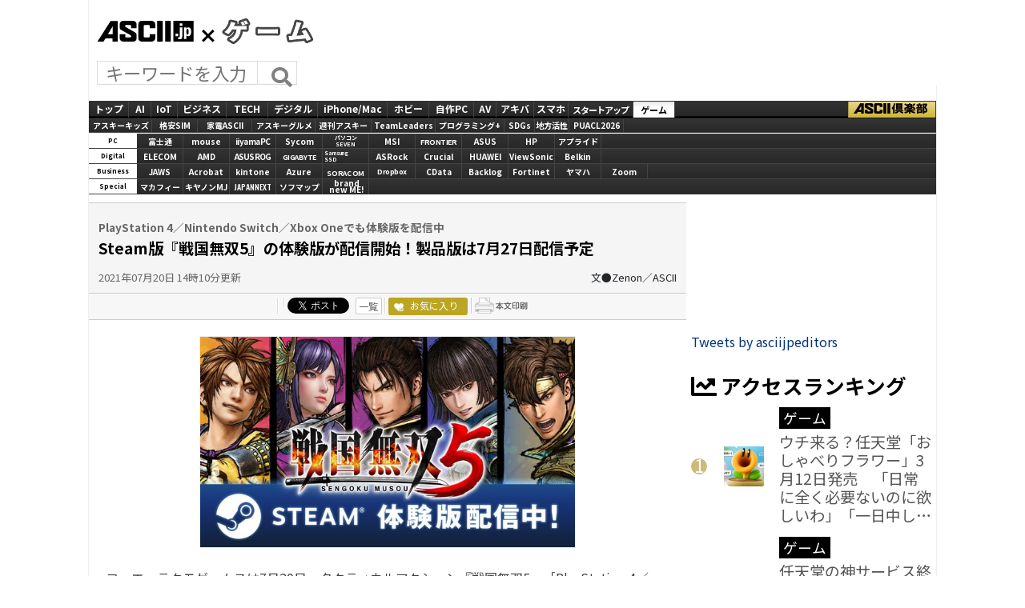

--- FILE ---
content_type: text/html; charset=UTF-8
request_url: https://ascii.jp/elem/000/004/063/4063308/
body_size: 13894
content:
<!DOCTYPE html>
<html lang="ja">
<head prefix="og: http://ogp.me/ns# fb: http://ogp.me/ns/fb# website: http://ogp.me/ns/website#">

<meta charset="UTF-8">

<link rel="shortcut icon" href="/img/favicon.ico" />
<link rel="apple-touch-icon-precomposed" href="/img/apple-touch-icon.png" />
<link rel="canonical" href="https://ascii.jp/elem/000/004/063/4063308/" />
<meta name="author" content="ASCII" />
<meta name="referrer" content="unsafe-url" />
<meta name="description" content="ASCII.jp － ゲーム" />
<meta name="keywords" content="アスキー,ASCII,ASCII.jp,角川アスキー総合研究所" />
<meta name="eid" content="4063308" /><title>ASCII.jp：Steam版『戦国無双5』の体験版が配信開始！製品版は7月27日配信予定</title>
<!-- META Tag -->
<meta name="twitter:card" content="summary_large_image">
<meta name="twitter:site" content="@asciijpeditors">
<meta name="twitter:image" content="https://ascii.jp/img/2021/07/20/3231697/l/48276e2ed06f8bb8.jpg?20200122" />
<meta name="twitter:title" content="ASCII.jp：Steam版『戦国無双5』の体験版が配信開始！製品版は7月27日配信予定">
<meta name="twitter:description" content="ASCII.jp － ゲーム">
<meta property="og:title" content="ASCII.jp：Steam版『戦国無双5』の体験版が配信開始！製品版は7月27日配信予定">
<meta property="og:url" content="https://ascii.jp/elem/000/004/063/4063308/" />
<meta property="og:site_name" content="ASCII.jp" />
<meta property="og:description" content="ASCII.jp － ゲーム" />
<meta property="og:image" content="https://ascii.jp/img/2021/07/20/3231697/l/48276e2ed06f8bb8.jpg?20200122" />
<meta property="fb:app_id" content="1367304336670906" />
<meta property="og:type" content="article" />

<link rel="stylesheet" href="/assets/games/js/slick/slick.css">
<link rel="stylesheet" href="/assets/games/js/slick/slick-theme.css">
<link rel="stylesheet" href="/assets/games/js/drawer/drawer.min.css">
<link rel="stylesheet" href="https://fonts.googleapis.com/css?family=Noto+Sans+JP:400,500,700&display=swap&subset=japanese">
<link rel="stylesheet" href="https://use.fontawesome.com/releases/v5.8.1/css/all.css" integrity="sha384-50oBUHEmvpQ+1lW4y57PTFmhCaXp0ML5d60M1M7uH2+nqUivzIebhndOJK28anvf" crossorigin="anonymous">
<link rel="stylesheet" href="/assets/games/css/common.css?2025102201">
<link href="https://fonts.googleapis.com/css?family=Oswald:500,600&display=swap" rel="stylesheet">
<link rel="stylesheet" href="/assets/css/nav_4.css?k=1769818978" type="text/css" media="screen,print" />
<link rel="stylesheet" href="/assets/css/site.css?2025102201">
<link rel="stylesheet" href="/assets/games/css/article.css?2025102201">
<link rel="stylesheet" href="/assets/css/batch.css?2023083001">
</head>
<body id="games" class="drawer drawer--right drawer-close detail">
  <script>
    (function(w,d,j){var t='microAdUniverseTracker';w[t]=w[t]||{};w[t].track=w[t].track||function(){
    (w[t].queue=w[t].queue||[]).push(arguments)};var s=d.createElement('script');s.async=true;s.src=j;
    var fs=d.getElementsByTagName('script')[0];fs.parentNode.insertBefore(s,fs)})
    (window,document,'https://cdn.microad.jp/js/track.js');
    microAdUniverseTracker.track({
    "service_id": 12165
});
</script>
    <div id="layout-wrap">
    <p id="for-reader"><a href="#main">このページの本文へ</a></p>
    <!-- Google Tag Manager (noscript) -->
<noscript><iframe src="https://www.googletagmanager.com/ns.html?id=GTM-MQXGJH2" height="0" width="0" style="display:none;visibility:hidden"></iframe></noscript>
<!-- End Google Tag Manager (noscript) -->
<script type="text/javascript">
function getCookieByKey(key) {
	if(!document.cookie) return null;
	var cookies = document.cookie.split(';');
	if(!cookies || cookies.length===0) return null;
	var uidCookieKey = key;
	var uidValue=null;
	for (var i=0,len=cookies.length;i<len;i++){
		if(cookies[i].indexOf('=')>=0
			&& cookies[i].split('=')[0].trim()===uidCookieKey) {
			uidValue = cookies[i].split('=')[1];
			break;
		}
	}
	return uidValue;
};
function getUserIdUA() {
	return getCookieByKey('_ida_cv_uid') || '(not set)';
};
function isLogin() {
	return getCookieByKey('_ida_uid')? '1':'0';
};
</script>

<!-- Google Tag Manager -->
<script>
var dataLayer = dataLayer || [];
dataLayer.push({
	'Category':'24',
	'EID':'4063308',
	'Cat':'2021-07-20T14:10:00+09:00,C24,S26,S34,S298,S501,S503,S2002,S3001,P0,MaxPages1,ESI1311,M0,B24,CatType1,',
	'OpnDate':'2021-07-20T14:10:00+09:00',
	'Image':'0',
	'ESI':'1311',
	'Mobile':'0',
	'Priority':'0',
	'MaxPages':'1',
	'SubCategory':'S26,S34,S298,S501,S503,S2002,S3001,',
	'BodyStringCount':'0',
	'Image11':'',
	'Image12':'',
	'uid':getUserIdUA(),
	'MemberFlag':isLogin(),
	'Feature':'',
	'BigCategory':'24',
	'CategoryType':'1',
	'ElapsedDate':'1656',
});

<!-- Google Tag Manager -->
(function(w,d,s,l,i){w[l]=w[l]||[];w[l].push({'gtm.start':
new Date().getTime(),event:'gtm.js'});var f=d.getElementsByTagName(s)[0],
j=d.createElement(s),dl=l!='dataLayer'?'&l='+l:'';j.async=true;j.src=
'https://www.googletagmanager.com/gtm.js?id='+i+dl;f.parentNode.insertBefore(j,f);
})(window,document,'script','dataLayer','GTM-MQXGJH2');
<!-- End Google Tag Manager -->
</script>

<!-- Google tag (gtag.js) -->
<script async src="https://www.googletagmanager.com/gtag/js?id=G-1GX3PGVZQ5"></script>
<script>
  window.dataLayer = window.dataLayer || [];
  function gtag(){dataLayer.push(arguments);}
  gtag('js', new Date());

  gtag('config', 'G-1GX3PGVZQ5');
</script>
<!-- End Google Tag Manager -->


<!-- Universal Analytics -->

<script>
(function(i,s,o,g,r,a,m){i['GoogleAnalyticsObject']=r;i[r]=i[r]||function(){
(i[r].q=i[r].q||[]).push(arguments)},i[r].l=1*new Date();a=s.createElement(o),
m=s.getElementsByTagName(o)[0];a.async=1;a.src=g;m.parentNode.insertBefore(a,m)
})(window,document,'script','//www.google-analytics.com/analytics.js','ga');

ga('create', 'UA-2995024-1', 'ascii.jp');
ga('set','dimension1','24');
ga('set','dimension2','4063308');
ga('set','dimension3','2021-07-20T14:10:00+09:00,C24,S26,S34,S298,S501,S503,S2002,S3001,P0,MaxPages1,ESI1311,M0,B24,CatType1,');
ga('set','dimension4','2021-07-20T14:10:00+09:00');
ga('set','dimension5','0');
ga('set','dimension6','1311');
ga('set','dimension7','0');
ga('set','dimension8','0');
ga('set','dimension9','1');
ga('set','dimension10','S26,S34,S298,S501,S503,S2002,S3001,');
ga('set','dimension11','');
ga('set','dimension12','');
ga('set','dimension13',getUserIdUA());
ga('set','dimension14',isLogin());
ga('set','dimension16','');
ga('set','dimension17','24');
ga('set','dimension18','1');
ga('require', 'displayfeatures');
ga('send', 'pageview');



ga(function (tracker) {
	var clientId = tracker.get('clientId');
	var frames = document.getElementsByTagName('iframe');
	if(!frames) return;
	for (var i = 0; i < frames.length; i++) {
		if (frames[i].src.indexOf('players.brightcove.net') > 0) {
			frames[i].contentWindow.postMessage(clientId, window.location.protocol + '//players.brightcove.net');
		}
	}
});
</script>


<!-- /Universal Analytics -->

<!-- Facebook Pixel Code -->
<script>
!function(f,b,e,v,n,t,s){if(f.fbq)return;n=f.fbq=function(){n.callMethod?
n.callMethod.apply(n,arguments):n.queue.push(arguments)};if(!f._fbq)f._fbq=n;
n.push=n;n.loaded=!0;n.version='2.0';n.queue=[];t=b.createElement(e);t.async=!0;
t.src=v;s=b.getElementsByTagName(e)[0];s.parentNode.insertBefore(t,s)}(window,
document,'script','https://connect.facebook.net/en_US/fbevents.js');
fbq('init', '158458894734194');
fbq('track', 'PageView');
var subcatstr = "(none)";
subcatstr = subcatstr.replace(/S/g, '');
subcatstr = subcatstr.replace(/,$/, '');
var subcat = subcatstr.split(',');
fbq('track', 'ViewContent', {
    content_ids: ["4063308"],
    content_type: "article",
    content_category: "24",
    subcategories: subcat
});
</script>
<noscript><img height="1" width="1" style="display:none"
src="https://www.facebook.com/tr?id=158458894734194&ev=PageView&noscript=1"
/></noscript>
<!-- DO NOT MODIFY -->
<!-- End Facebook Pixel Code -->

<script>
AS_manual_load = true;
</script><!-- ad_gam -->
<!-- Ad - ASJ Detail -->
<script async="async" src="https://securepubads.g.doubleclick.net/tag/js/gpt.js"></script>
<script async="async" src="https://micro.rubiconproject.com/prebid/dynamic/16326.js"></script>
<script>
  !function(a9,a,p,s,t,A,g){if(a[a9])return;function q(c,r){a[a9]._Q.push([c,r])}a[a9]={init:function(){q("i",arguments)},fetchBids:function(){q("f",arguments)},setDisplayBids:function(){},targetingKeys:function(){return[]},_Q:[]};A=p.createElement(s);A.async=!0;A.src=t;g=p.getElementsByTagName(s)[0];g.parentNode.insertBefore(A,g)}("apstag",window,document,"script","//c.amazon-adsystem.com/aax2/apstag.js");

  window.googletag = window.googletag || {cmd: []};

  var gptAdSlots = [];
  var headerBiddingSlots = [];
  var nonHeaderBiddingSlots = [];
  //リフレッシュ枠用の定義
  var autoRefreshBiddingSlots = [];
  var autoRefreshApstagSlots = [];

  var pbjs = pbjs || {};
  pbjs.que = pbjs.que || [];

  var failSafeTimeout = 2500;
  var apstag_pubID = '3556';
  var apstag_bidTimeout = 1000;

  googletag.cmd.push(function() {
        gptAdSlots[0] = googletag.defineSlot('/21852659302/asj_all_bb_gam', [[728, 90], [728, 180]], 'asj_all_bb_gam').setCollapseEmptyDiv(true).addService(googletag.pubads());
        gptAdSlots[1] = googletag.defineSlot('/21852659302/asj_all_1r_gam', [[300, 250], [300, 600]], 'asj_all_1r_gam').setCollapseEmptyDiv(true).addService(googletag.pubads());
    gptAdSlots[2] = googletag.defineSlot('/21852659302/asj_all_2r_gam', [[300, 250], [300, 600]], 'asj_all_2r_gam').addService(googletag.pubads());
    gptAdSlots[3] = googletag.defineSlot('/21852659302/asj_all_3r_gam', [[300, 250], [336, 280]], 'asj_all_3r_gam').addService(googletag.pubads());
    gptAdSlots[4] = googletag.defineSlot('/21852659302/asj_all_ol_gam', [728, 90], 'asj_all_ol_gam').addService(googletag.pubads());

    
                    nonHeaderBiddingSlots.push(gptAdSlots[0]);
        
        	headerBiddingSlots.push(gptAdSlots[1]);
        	headerBiddingSlots.push(gptAdSlots[2]);
        	headerBiddingSlots.push(gptAdSlots[3]);
        	headerBiddingSlots.push(gptAdSlots[4]);
    
    autoRefreshBiddingSlots.push(gptAdSlots[4]);

    googletag.pubads().setTargeting('page-template', ['detail']);
    googletag.pubads().setTargeting('page-genre', ['games']);
    googletag.pubads().setTargeting('page-eid', ['4063308']);
    googletag.pubads().enableSingleRequest();
    googletag.pubads().disableInitialLoad();
    googletag.pubads().collapseEmptyDivs();
    googletag.enableServices();

    if (nonHeaderBiddingSlots.length > 0) {
      googletag.pubads().refresh(nonHeaderBiddingSlots);
    }
  });

  apstag.init({
    pubID: apstag_pubID,
    adServer: 'googletag',
    bidTimeout: apstag_bidTimeout
  });

  var apstagSlots = [
	{
		slotID: 'asj_all_bb_gam',
	    sizes: [[728, 90]],
	    slotName: 'asj_all_bb_aps'
	},
    {
	    slotID: 'asj_all_1r_gam',
	    sizes: [[300, 250],[300, 600]],
	    slotName: 'asj_all_1r_aps'
  	},
    {
	    slotID: 'asj_all_2r_gam',
	    sizes: [[300, 250],[300, 600]],
	    slotName: 'asj_all_2r_aps'
  	},
    {
	    slotID: 'asj_all_3r_gam',
	    sizes: [[300, 250],[336, 280]],
	    slotName: 'asj_all_3r_aps'
  	},
    {
	    slotID: 'asj_all_ol_gam',
	    sizes: [[728, 90]],
	    slotName: 'asj_all_ol_aps'
  	},
   ];

  autoRefreshApstagSlots.push({
    slotID: 'asj_all_ol_gam',
    sizes: [[728, 90]],
    slotName: 'asj_all_ol_aps'
  });

    //headerBiddingSlots, apstagSlotsの引数を追加
    function fetchHeaderBids(headerBiddingSlots, apstagSlots) {
      var bidders = ['a9', 'prebid'];
      var requestManager = {
        adserverRequestSent: false
    };

    bidders.forEach(function(bidder) {
      requestManager[bidder] = false;
    })

    function allBiddersBack() {
      var allBiddersBack = bidders
        .map(function(bidder) {return requestManager[bidder]; })
        .filter(function(bool) {return bool;})
        .length === bidders.length;
      return allBiddersBack;
    }

    function headerBidderBack(bidder) {
      if (requestManager.adserverRequestSent === true) {
        return;
      }
      if (bidder === 'a9') {
        googletag.cmd.push(function() {
          apstag.setDisplayBids();
        });
      } else if (bidder === 'prebid') {
      }

      requestManager[bidder] = true;

      if (allBiddersBack()) {
        sendAdserverRequest();
      }
    }

    function sendAdserverRequest() {
      if (requestManager.adserverRequestSent === true) {
        return;
      }
      requestManager.adserverRequestSent = true;
      googletag.cmd.push(function() {
        googletag.pubads().refresh(headerBiddingSlots);
      });
    }

    function requestBids() {
      apstag.fetchBids({
        slots: apstagSlots
      }, function(bids) {
        headerBidderBack('a9');
      });

      googletag.cmd.push(function() {
        pbjs.que.push(function() {
          pbjs.rp.requestBids({
            callback: function (bidResponses) {
              headerBidderBack('prebid');
            },
            gptSlotObjects: headerBiddingSlots
          });
        });
      });
    }

    requestBids();

    window.setTimeout(function() {
        sendAdserverRequest();
    }, failSafeTimeout);
  }
  //headerBiddingSlots, apstagSlotsの引数を追加
  fetchHeaderBids(headerBiddingSlots, apstagSlots);

  //30秒に1回リフレッシュし、最大5回までリフレッシュ可能。
  let adsCounter = 0;
       const adsloop = setInterval(function() {
           adsCounter++;
           fetchHeaderBids(autoRefreshBiddingSlots, autoRefreshApstagSlots);
           if ( adsCounter >= 5 )
               clearInterval(adsloop);
       }, 30000)
</script><!-- /ad_gam -->
<header>
  <div class="header__inner">
    <div class="elm__leftAlign">
      <div id="logo_header">
        <div id="logo_games"><a href="https://ascii.jp" title="ASCII.jp">ASCII.jp</a></div>
        <h2><a href="/games/">GAMES</a></h2>
      </div>
      <div class="elm__variousParts">
        <div class="search__form">
          <form action="/search/" id="searchbox_004761988070997154717:ry1v523eo1g" method="get" class="search">
            <input type="hidden" name="cx" value="004761988070997154717:ry1v523eo1g">
            <input type="hidden" name="cof" value="FORID:11">
            <input id="textfield" name="q" type="text" placeholder="キーワードを入力">
            <input id="submitbtn" type="submit" value="">
          </form>
        </div>
      </div>
    </div>
    <!--  728x90バナー  -->
    <div class="headerInner__largeAds">
      <!-- ad_gam -->
      <!-- /21852659302/asj_all_bb_gam -->
<div id='asj_all_bb_gam' class='ad_gam' style='min-width: 728px;min-height: 90px'>
  <script>
    googletag.cmd.push(function() { googletag.display('asj_all_bb_gam'); });
  </script>
</div>
      <!-- /ad_gam -->
    </div><!-- /adsize728 -->
  </div>
</header>

<!-- メニュー本体 -->
<ul id="main_menu">
    <li id="mm_top" ><a href="/" onclick="javascript:_gaq.push(['_trackEvent', 'jpTopCat', 'click', 'jpTopTab']);">トップ</a></li>
    <li id="mm_ai" ><a href="/ai/" onclick="javascript:_gaq.push(['_trackEvent', 'jpTopCat', 'click', 'jpAITab']);">AI</a></li>
    <li id="mm_iot" ><a href="/iot/" onclick="javascript:_gaq.push(['_trackEvent', 'jpTopCat', 'click', 'jpIotTab']);">IoT</a></li>
    <li id="mm_biz" ><a href="/biz/" onclick="javascript:_gaq.push(['_trackEvent', 'jpTopCat', 'click', 'jpBizTab']);">ビジネス</a></li>
    <li id="mm_tech" ><a href="/tech/" onclick="javascript:_gaq.push(['_trackEvent', 'jpTopCat', 'click', 'jpTechTab']);">TECH</a></li>
    <li id="mm_digital" ><a href="/digital/" onclick="javascript:_gaq.push(['_trackEvent', 'jpTopCat', 'click', 'jpDigitalTab']);">デジタル</a></li>
    <li id="mm_mac" ><a href="/mac/" onclick="javascript:_gaq.push(['_trackEvent', 'jpTopCat', 'click', 'jpMacTab']);">iPhone/Mac</a></li>
    <li id="mm_hobby" ><a href="/hobby/" onclick="javascript:_gaq.push(['_trackEvent', 'jpTopCat', 'click', 'jpHobbyTab']);">ホビー</a></li>
    <li id="mm_pc" ><a href="/pc/" onclick="javascript:_gaq.push(['_trackEvent', 'jpTopCat', 'click', 'jpPcTab']);">自作PC</a></li>
    <li id="mm_av" ><a href="/audiovisual/" onclick="javascript:_gaq.push(['_trackEvent', 'jpTopCat', 'click', 'jpAVTab']);">AV</a></li>
    <li id="mm_akiba" ><a href="/akiba/" onclick="javascript:_gaq.push(['_trackEvent', 'jpTopCat', 'click', 'jpAkibaTab']);">アキバ</a></li>
    <li id="mm_sphone" ><a href="/smartphone/" onclick="javascript:_gaq.push(['_trackEvent', 'jpTopCat', 'click', 'jpSphoneTab']);">スマホ</a></li>
    <li id="mm_startup" ><a href="/startup/" onclick="javascript:_gaq.push(['_trackEvent', 'jpTopCat', 'click', 'jpStartupTab']);">スタートアップ</a></li>
    <li id="mm_games"  class="current"><a href="/games/" onclick="javascript:_gaq.push(['_trackEvent', 'jpTopCat', 'click', 'jpGameTab']);">ゲーム</a></li>
    <li id="mm_asciiclub" ><a href="/asciiclub/" onclick="javascript:_gaq.push(['_trackEvent', 'jpTopCat', 'click', 'jpClubTab']);">ASCII倶楽部</a></li>
</ul>

<ul id="sub_menu">
    <li id="sm_kids" ><a href="/kids/" onclick="javascript:_gaq.push(['_trackEvent', 'jpTopCat', 'click', 'jpKidsTab']);">アスキーキッズ</a></li>
    <li id="sm_sim" ><a href="/sim/" onclick="javascript:_gaq.push(['_trackEvent', 'jpTopCat', 'click', 'jpSimTab']);">格安SIM</a></li>
    <li id="sm_kaden" ><a href="/kaden/" onclick="javascript:_gaq.push(['_trackEvent', 'jpTopCat', 'click', 'jpKadenTab']);">家電ASCII</a></li>
    <li id="sm_gourmet" ><a href="/gourmet/" onclick="javascript:_gaq.push(['_trackEvent', 'jpTopCat', 'click', 'jpGourmetTab']);">アスキーグルメ</a></li>
    <li id="sm_weekly" ><a href="https://weekly.ascii.jp/" onclick="javascript:_gaq.push(['_trackEvent', 'jpTopCat', 'click', 'jpWamTab']);">週刊アスキー</a></li>
    <li id="sm_leaders" ><a href="/teamleaders/" onclick="javascript:_gaq.push(['_trackEvent', 'jpTopCat', 'click', 'jpTeamLeadersTab']);">TeamLeaders</a></li>
    <li id="sm_pg" ><a href="/programming/" onclick="javascript:_gaq.push(['_trackEvent', 'jpTopCat', 'click', 'jpPgplusTab']);">プログラミング+</a></li>
    <li id="sm_sdgs" ><a href="/sdgs/" onclick="javascript:_gaq.push(['_trackEvent', 'jpTopCat', 'click', 'jpsdgsTab']);">SDGs</a></li>
    <li id="sm_area" ><a href="/area/" onclick="javascript:_gaq.push(['_trackEvent', 'jpTopCat', 'click', 'jpareaTab']);">地方活性</a></li>
    <li id="sm_puacl2026" ><a href="/puacl2026/" onclick="javascript:_gaq.push(['_trackEvent', 'jpTopCat', 'click', 'jppuacl2026Tab']);">PUACL2026</a></li>
</ul>

<div id="micro_menu">
    <div class="cateory__container micro-pc">
        <div class="categoryName">PC</div>
        <ul class="micromenu__list">
            <li id="ms_fujitsu" ><a href="/fujitsu/" onclick="javascript:_gaq.push(['_trackEvent', 'jpTopCat', 'click', 'jpFujitsuTab']);">富士通</a></li>
            <li id="ms_mousecomputer" ><a href="/mousecomputer/" onclick="javascript:_gaq.push(['_trackEvent', 'jpTopCat', 'click', 'jpMcjTab']);">mouse</a></li>
            <li id="ms_iiyama_pc" ><a href="/iiyama_pc/" onclick="javascript:_gaq.push(['_trackEvent', 'jpTopCat', 'click', 'jpIiyamaTab']);">iiyamaPC</a></li>
            <li id="ms_sycom" ><a href="/sycom/" onclick="javascript:_gaq.push(['_trackEvent', 'jpTopCat', 'click', 'jpSycomTab']);">Sycom</a></li>
            <li id="ms_pc-seven" ><a href="/pc-seven/" onclick="javascript:_gaq.push(['_trackEvent', 'jpTopCat', 'click', 'jpSevenTab']);">パソコン<br>SEVEN</a></li>
            <li id="ms_msi" ><a href="/msi/" onclick="javascript:_gaq.push(['_trackEvent', 'jpTopCat', 'click', 'jpmsiTab']);">MSI</a></li>
            <li id="ms_frontier" ><a href="/frontier/" onclick="javascript:_gaq.push(['_trackEvent', 'jpTopCat', 'click', 'jpFrontierTab']);">FRONTIER</a></li>
            <li id="ms_asus" ><a href="/asus/" onclick="javascript:_gaq.push(['_trackEvent', 'jpTopCat', 'click', 'jpASUSTab']);">ASUS</a></li>
            <li id="ms_hp" ><a href="/hp/" onclick="javascript:_gaq.push(['_trackEvent', 'jpTopCat', 'click', 'jpHPTab']);">HP</a></li>
            <li id="ms_applied" ><a href="/applied/" onclick="javascript:_gaq.push(['_trackEvent', 'jpTopCat', 'click', 'jpAppliedTab']);">アプライド</a></li>
        </ul>
    </div>

    <div class="cateory__container micro-digital">
        <div class="categoryName">Digital</div>
        <ul class="micromenu__list">
            <li id="ms_elecom" ><a href="/elecom/" onclick="javascript:_gaq.push(['_trackEvent', 'jpTopCat', 'click', 'jpElecomTab']);">ELECOM</a></li>
            <li id="ms_amd" ><a href="/amd/" onclick="javascript:_gaq.push(['_trackEvent', 'jpTopCat', 'click', 'jpAmdTab']);">AMD</a></li>
            <li id="ms_asusrog" ><a href="/asusrog/" onclick="javascript:_gaq.push(['_trackEvent', 'jpTopCat', 'click', 'jpAsusRogTab']);">ASUS ROG</a></li>
            <li id="ms_gigabyte" ><a href="/gigabyte/" onclick="javascript:_gaq.push(['_trackEvent', 'jpTopCat', 'click', 'jpgigabyteTab']);">GIGABYTE</a></li>
            <li id="ms_samsungssd" ><a href="/samsungssd/" onclick="javascript:_gaq.push(['_trackEvent', 'jpTopCat', 'click', 'jpSamsung SSDTab']);">Samsung<br>SSD</a></li>
            <li id="ms_asrock" ><a href="/asrock/" onclick="javascript:_gaq.push(['_trackEvent', 'jpTopCat', 'click', 'jpASRockTab']);">ASRock</a></li>
            <li id="ms_crucial" ><a href="/crucial/" onclick="javascript:_gaq.push(['_trackEvent', 'jpTopCat', 'click', 'jpCrucialTab']);">Crucial</a></li>
            <li id="ms_huawei" ><a href="/huawei/" onclick="javascript:_gaq.push(['_trackEvent', 'jpTopCat', 'click', 'jpHuaweiTab']);">HUAWEI</a></li>
            <li id="ms_viewsonic" ><a href="/viewsonic/" onclick="javascript:_gaq.push(['_trackEvent', 'jpTopCat', 'click', 'jpViewSonicTab']);">ViewSonic</a></li>
            <li id="ms_belkin" ><a href="/belkin/" onclick="javascript:_gaq.push(['_trackEvent', 'jpTopCat', 'click', 'jpBelkinTab']);">Belkin</a></li>
        </ul>
    </div>

    <div class="cateory__container micro-business">
        <div class="categoryName">Business</div>
        <ul class="micromenu__list">
            <li id="ms_jaws" ><a href="/jaws-ug/" onclick="javascript:_gaq.push(['_trackEvent', 'jpTopCat', 'click', 'jpJawsTab']);">JAWS</a></li>
            <li id="ms_acrobat" ><a href="/acrobat/" onclick="javascript:_gaq.push(['_trackEvent', 'jpTopCat', 'click', 'jpAcrobatTab']);">Acrobat</a></li>
            <li id="ms_kintone" ><a href="/kintone/" onclick="javascript:_gaq.push(['_trackEvent', 'jpTopCat', 'click', 'jpKintoneTab']);">kintone</a></li>
            <li id="ms_azure-fixer" ><a href="/azure-fixer/" onclick="javascript:_gaq.push(['_trackEvent', 'jpTopCat', 'click', 'jpFixerTab']);">Azure</a></li>
            <li id="ms_soracom" ><a href="/soracom/" onclick="javascript:_gaq.push(['_trackEvent', 'jpTopCat', 'click', 'jpSORACOMTab']);"><span>SORACOM</span></a></li>
            <li id="ms_dropbox" ><a href="/dropbox/" onclick="javascript:_gaq.push(['_trackEvent', 'jpTopCat', 'click', 'jpDropboxTab']);">Dropbox</a></li>
            <li id="ms_cdata" ><a href="/cdata/" onclick="javascript:_gaq.push(['_trackEvent', 'jpTopCat', 'click', 'jpCDataTab']);">CData</a></li>
            <li id="ms_backlog" ><a href="/backlog/" onclick="javascript:_gaq.push(['_trackEvent', 'jpTopCat', 'click', 'jpBacklogTab']);">Backlog</a></li>
            <li id="ms_fortinet" ><a href="/fortinet/" onclick="javascript:_gaq.push(['_trackEvent', 'jpTopCat', 'click', 'jpFortinetTab']);">Fortinet</a></li>
            <li id="ms_yamaha_network" ><a href="/yamaha_network/" onclick="javascript:_gaq.push(['_trackEvent', 'jpTopCat', 'click', 'jpヤマハTab']);">ヤマハ</a></li>
            <li id="ms_zoom" ><a href="/zoom/" onclick="javascript:_gaq.push(['_trackEvent', 'jpTopCat', 'click', 'jpZoomTab']);">Zoom</a></li>
        </ul>
    </div>

    <div class="cateory__container micro-special">
        <div class="categoryName">Special</div>
        <ul class="micromenu__list">
            <li id="ms_mcafee" ><a href="/mcafee/" onclick="javascript:_gaq.push(['_trackEvent', 'jpTopCat', 'click', 'jpMcafeeTab']);">マカフィー</a></li>
            <li id="ms_canon_its" ><a href="/canon-its/" onclick="javascript:_gaq.push(['_trackEvent', 'jpTopCat', 'click', 'jpキヤノンMJTab']);">キヤノンMJ</a></li>
            <li id="ms_japannext" ><a href="/japannext/" onclick="javascript:_gaq.push(['_trackEvent', 'jpTopCat', 'click', 'jpJAPANNEXTTab']);">JAPANNEXT</a></li>
            <li id="ms_sofmap" ><a href="/sofmap/" onclick="javascript:_gaq.push(['_trackEvent', 'jpTopCat', 'click', 'jpSofmapTab']);">ソフマップ</a></li>
            <li id="ms_brandnewme" ><a href="/brandnewme/" onclick="javascript:_gaq.push(['_trackEvent', 'jpTopCat', 'click', 'jpbrand new ME!Tab']);">brand<br>new ME!</a></li>
        </ul>
    </div>
</div>
<!-- /メニュー本体 -->
    <div id="layout-wrap-inner2">

      <main id="main" role="main" class="main_wrap">
        <div id="detail_box">

          <div id="detail_title">

            <p class="sub_title">PlayStation 4／Nintendo Switch／Xbox Oneでも体験版を配信中</p>

            <h1>Steam版『戦国無双5』の体験版が配信開始！製品版は7月27日配信予定</h1>

            <div id="detail_info">
              <time datetime="2021-07-20T14:10:00+09:00">2021年07月20日 14時10分更新</time>
              <p class="author">文●Zenon／ASCII</p>
                          </div>

          </div>

          <div id="detail_sns">
            <ul>
              <li class="hatena">
                <a href="http://b.hatena.ne.jp/entry/s/ascii.jp/elem/000/004/063/4063308/" class="hatena-bookmark-button" data-hatena-bookmark-layout="basic-counter" title="この記事をはてなブックマークに追加"><img src="https://b.st-hatena.com/images/entry-button/button-only@2x.png" alt="この記事をはてなブックマークに追加" width="20" height="20" style="border: none;"></a>
                <script type="text/javascript" src="https://b.st-hatena.com/js/bookmark_button.js" charset="utf-8" async="async"></script>
              </li>

              <li class="facebook">
                <div id="fb-root"></div>
                <script>(function(d, s, id) {var js, fjs = d.getElementsByTagName(s)[0];if (d.getElementById(id)) return;js = d.createElement(s); js.id = id;js.src = "//connect.facebook.net/ja_JP/sdk.js#xfbml=1&version=v2.8";fjs.parentNode.insertBefore(js, fjs);}(document, 'script', 'facebook-jssdk'));</script>
                <div class="fb-share-button" data-href="https://ascii.jp/elem/000/004/063/4063308/" data-layout="button_count" data-size="small" data-mobile-iframe="true">
                  <a class="fb-xfbml-parse-ignore" target="_blank" href="https://www.facebook.com/sharer/sharer.php?u=https://ascii.jp/elem/000/004/063/4063308/&src=sdkpreparse">シェア</a>
                </div>
              </li>

              <li class="twitter">
                <a href="https://twitter.com/share" class="twitter-share-button" data-url="https://ascii.jp/elem/000/004/063/4063308/" data-text="Steam版『戦国無双5』の体験版が配信開始！製品版は7月27日配信予定" data-hashtags="" data-count="horizontal" data-lang="ja" data-via="">ツイートする</a>
                <div class="arrow_box"><a href="https://twitter.com/search?q=https://ascii.jp/elem/000/004/063/4063308/" target="_blank">一覧</a></div>
              </li>

              <li class="club_fav">
                <div id="ascii-clipping"></div>
                <script>(function(o,t,l,u,s,p) {s=o.createElement(t);p=o.getElementsByTagName(t)[0];s.async=1;s.src=((/(?:^|;\s*)as_domain=([^;]*)/.exec(o.cookie)||[])[1]||(l.protocol+'//'+l.host))+u;p.parentNode.insertBefore(s,p)}(document,'script',location,'/asciiclub_files/clip/js/clipping.js'));</script>
              </li>

              <li class="print"><a href="javascript:void(0);" onclick="artPrint()" id="artPrint"><img src="/img/btn_printart.gif" title="本文印刷" alt="本文印刷" /></a></li>
            </ul>

          </div>

          <div id="detail_contents">
<!--  画像が1つの場合  -->
<div class="photo single"><a href="/elem/000/003/231/3231698/img.html" id="eid3231698" name="eid3231698"><img alt="" src="https://ascii.jp/img/2021/07/20/3231698/l/c7cb3744cb4b2f0b.jpg" title="" width="596" /></a></div>

<p>　コーエーテクモゲームスは7月20日、タクティカルアクション『戦国無双5』［PlayStation 4／Nintendo Switch／Xbox One／PC（Steam）］について、Steamストアにて体験版を配信開始したと発表。製品版は2021年7月27日に配信予定だ。</p>

<p>　なお、PlayStation 4／Nintendo Switch／Xbox Oneについてはすでに体験版が配信中なので、好きなプラットフォームで本作を体験してみてはいかがだろうか。</p>

<p><font color="red">以下、リリースより。</font></p>

<p>　本体験版では、「無双演武」の織田信長編で「今川急襲」「美濃襲撃」2つのシナリオをプレイすることができます。初回は織田信長でのプレイとなりますが、各シナリオをクリアすると羽柴秀吉、徳川家康、濃姫、前田利家が使用できる「模擬演武」もプレイできます。</p>

<p>　若き信長の視点から描かれた物語の序盤や、新アクション「閃技」が加わった各武将の無双アクションなど、本作の基本的な流れをお楽しみいただけます。さらに、本体験版のセーブデータを一部製品版に引き継ぐことができます。</p>

<p>　Steamでの製品版の配信は、2021年7月27日を予定しておりますので、ぜひご期待ください。また、PlayStation 4／Nintendo Switch／Xbox Oneでも同様の体験版を配信しております。詳細は<a href="https://www.gamecity.ne.jp/sengoku5" target="_blank">『戦国無双5』公式サイト</a>、または各ストア内の体験版配信ページにてご確認ください。</p>
 &nbsp;

<h3>【ゲーム情報】</h3>
<!--  画像が1つの場合  -->

<div class="photo single"><a href="/elem/000/003/231/3231699/img.html" id="eid3231699" name="eid3231699"><img alt="" src="https://ascii.jp/img/2021/07/20/3231699/l/ab38608772e9b2df.jpg" title="" width="596" /></a></div>

<p>タイトル：戦国無双5<br />
ジャンル：タクティカルアクション<br />
販売：コーエーテクモゲームス<br />
プラットフォーム：PlayStation 4／Nintendo Switch／Xbox One／PC（Steam） <font size="-2">※Xbox OneおよびSteamはダウンロード版のみ</font><br />
発売日：発売中（2021年6月24日）<br />
<font size="-2">※Steam版は2021年7月27日配信予定</font><br />
価格：<br />
　通常版：8580円（パッケージ版／ダウンロード版）<br />
　TREASURE BOX：1万6280円（パッケージ版）<br />
　一騎当千 BOX：2万7280円（パッケージ版）<br />
　Deluxe Edition：1万1880円（ダウンロード版）<br />
　シーズンパス：3300円<br />
早期購入特典：<br />
・大河ドラマ「麒麟がくる」 特製衣装「織田信長」「明智光秀」<br />
・「戦国無双」衣装セット「織田信長」「明智光秀」<br />
<font size="-2">※初回生産分のみ付属します。<br />
※後日有料販売する場合があります。<br />
※大河ドラマ「麒麟がくる」特製衣装はPlayStation 4版、Nintendo Switch版に付属いたします。</font><br />
CERO：B（12歳以上対象）</p>

<p class="copyright">&copy;2021 コーエーテクモゲームス All rights reserved.<br />
※記載されているすべての商標は、それぞれの所有者の商標または登録商標です。</p>

<div class="relatedarticle">
<p class="headname">■関連サイト</p>

<ul>
	<li><a href="https://www.gamecity.ne.jp/sengoku5" target="_blank">『戦国無双5』公式サイト</a></li>
</ul>

<ul>
	<li><a href="https://www.gamecity.ne.jp/sengoku/" target="_blank">「戦国無双」総合サイト</a></li>
</ul>

<ul>
	<li><a href="https://twitter.com/sengoku_musou" target="_blank">「戦国無双」公式Twitter</a></li>
</ul>

<ul>
	<li><a href="https://www.youtube.com/KOEITECMOofficial" target="_blank">コーエーテクモチャンネル（YouTube）</a></li>
</ul>
</div>
          </div>


          <!-- Tweet -->
          <p class="twitter_btn"><a href="https://twitter.com/share" class="twitter-share-button" data-url="https://ascii.jp/elem/000/004/063/4063308/" data-text="Steam版『戦国無双5』の体験版が配信開始！製品版は7月27日配信予定" data-hashtags="" data-count="none" data-lang="ja" data-via="" data-size="large">ツイートする</a></p>
          <!-- / Tweet -->

          <div class="to_category"><a href="/games/" title="カテゴリトップへ"></a></div>

<!-- アフィリエイト対応ここから -->
<!-- アフィリエイト対応ここまで -->

 <!-- ad_gam -->
<!-- /21852659302/asj_all_3r_gam -->
<div id='asj_all_3r_gam' class='ad_gam'>
  <script>
    googletag.cmd.push(function() { googletag.display('asj_all_3r_gam'); });
  </script>
</div>
<!-- /ad_gam -->

<!--  連載特集一覧  -->
          
          <!--  / 連載特集一覧  -->

          <div id="detail_recommend">

            <h2>この記事の編集者は以下の記事もオススメしています <i class="fas fa-edit"></i></h2>

            <ul>

              <li><p class="batch_games" >ゲーム</p><a href="/elem/000/004/060/4060348/">新シリーズの幕開けを象徴する7年ぶりの最新作!『戦国無双5』完成発表会レポート</a></li>

              <li><p class="batch_games" >ゲーム</p><a href="/elem/000/004/060/4060285/">『戦国無双5』が本日発売！ビジュアルやストーリーを刷新した新シリーズが幕を開ける</a></li>

              <li><p class="batch_games" >ゲーム</p><a href="/elem/000/004/059/4059375/">『戦国無双5』データを一部引き継ぎ可能な体験版が配信開始！</a></li>

              <li><p class="batch_games" >ゲーム</p><a href="/elem/000/004/063/4063834/">Steam版『戦国無双5』が配信スタート！追加シナリオなどが楽しめるDLC第二弾は8月19日に配信</a></li>

              <li><p class="batch_games" >ゲーム</p><a href="/elem/000/004/064/4064036/">『戦国無双5』Steam版の発売記念トレーラーが公開！</a></li>


            </ul>

          </div>

      </main>
      <aside id="right-sidebar">
        
<div class="ads__inner">
  <!-- ad_gam -->
    <!-- /21852659302/asj_all_1r_gam -->
<div id='asj_all_1r_gam' class='ad_gam' style='min-width: 300px;min-height: 250px'>
  <script>
    googletag.cmd.push(function() { googletag.display('asj_all_1r_gam'); });
  </script>
</div>
  <!-- /ad_gam -->

  <!----- 【ASCII.JP】記事誘導 300×100 ----->
  <div class="ads-item">
    <div class="advertisement sid_290563211bb6e7d9cbc15599bf232c5607cca64b85e781918c0384700e9d95b7"></div>
  </div>

  <!----- 【ASCII.JP】ホビー ゲーム 300×100 ----->
  <div class="adrect" style="margin-top: -30px;">
    <div class="advertisement sid_3174ebc3cc42c546c31941c2168f161eb534c9a443b44f4d26865b07e29e5504"></div>
  </div>
  
  <!----- 【ASCII.JP】ゲームオン専用① 300×100 ----->
  <div class="adrect">
    <div class="advertisement sid_8f7bc63260cda3861f82053132259daa82357889b1d270fc4ba4fc09351c38f9"></div>
  </div>

  <!----- 【ASCII.JP】TOP ホビー ゲーム 300×100① ----->
  <div class="adrect">
    <div class="advertisement sid_6bb26a11c4e02486b5a83b850f1cbe303e33f1bfb97c16f103ac94bb6a37389f"></div>
  </div>

  <div class="ads-item">
    
    <!--   ↓プレイヤー↓   -->
    <div id="youtube_area">
        <iframe width="300" height="169" src="https://www.youtube.com/embed/videoseries?list=PLZRpVgG187CtV_MoWEksmohhuhOwcHyiq" title="YouTube video player" frameborder="0" allow="accelerometer; autoplay; clipboard-write; encrypted-media; gyroscope; picture-in-picture" allowfullscreen></iframe>
    </div>
  </div>

  <!-- ad_gam -->
    <!-- /21852659302/asj_all_2r_gam -->
<div id='asj_all_2r_gam' class='ad_gam'>
  <script>
    googletag.cmd.push(function() { googletag.display('asj_all_2r_gam'); });
  </script>
</div>
  <!-- /ad_gam -->
  <div class="ads-item">
      <a class="twitter-timeline" data-lang="ja" data-chrome="nofooter" data-width="300" data-height="400" data-theme="dark" data-link-color="#fbc743" href="https://twitter.com/asciijpeditors?ref_src=twsrc%5Etfw" target="_blank">Tweets by asciijpeditors</a>
      <script async="async" src="https://platform.twitter.com/widgets.js" charset="utf-8"><!-- No CDATA --></script>
  </div>

  <div id="trigger-adFixed"></div>
  <!-- ad_ydn -->
    <div class="ad_ydn">
  <script async src="https://yads.c.yimg.jp/js/yads-async.js"></script>
  <div id="yads55798_313547">
  </div>
  <script>
  (function (window) {
    window.YJ_YADS = window.YJ_YADS || { tasks: [] };
    window.YJ_YADS.tasks.push(
      {
        yads_ad_ds: '55798_313547',
        yads_parent_element: 'yads55798_313547'
      }
    );
  })(window);
  </script>
</div>
  <!-- /ad_ydn -->

    
    <section class="ranking-item">

      <h2 class="accentColor--txt">アクセスランキング</h2>

      <div class="ranking__inner">

        <ul class="ranking__list">

                      <li>
              <a href="/elem/000/004/368/4368336/">
                <figure><img src="https://ascii.jp/img/2026/01/23/4406607/s/c824e37cf487477d.jpg" alt=""></figure>
                <div>

                  <p class="batch_games" >ゲーム</p>                  
                  <p>
                    ウチ来る？任天堂「おしゃべりフラワー」3月12日発売　「日常に全く必要ないのに欲しいわ」「一日中しゃべってそう」                  </p>
                </div>
              </a>
            </li>
                      <li>
              <a href="/elem/000/004/369/4369205/">
                <figure><img src="https://ascii.jp/img/2026/01/27/4408423/s/fb0dbca4ee5b38a2.jpg" alt=""></figure>
                <div>

                  <p class="batch_games" >ゲーム</p>                  
                  <p>
                    任天堂の神サービス終了へ…「ニンテンドーカタログチケット」販売終了前に知るべきお得な使い方3選                  </p>
                </div>
              </a>
            </li>
                      <li>
              <a href="/elem/000/004/369/4369901/">
                <figure><img src="https://ascii.jp/img/2026/01/29/4409644/s/cecadbbb6c140148.jpg" alt=""></figure>
                <div>

                  <p class="batch_games" >ゲーム</p>                  
                  <p>
                    「FF11」不具合でボスが再出現し、運営側が手作業で討伐して回ることに　「観戦したい」「ぜひ動画化を！」                  </p>
                </div>
              </a>
            </li>
                      <li>
              <a href="/elem/000/004/368/4368104/">
                <figure><img src="https://ascii.jp/img/2026/01/22/4405805/s/fceb2a9bfeb0939a.jpg" alt=""></figure>
                <div>

                  <p class="batch_games" >ゲーム</p>                  
                  <p>
                    「サカつく2026」最大値を超えるアクセス集中　順次解消の見込み                  </p>
                </div>
              </a>
            </li>
                      <li>
              <a href="/elem/000/004/368/4368385/">
                <figure><img src="https://ascii.jp/img/2026/01/23/4406641/s/cb118a779fcddda1.jpg" alt=""></figure>
                <div>

                  <p class="batch_games" >ゲーム</p>                  
                  <p>
                    任天堂、Switch 2版「スーパーマリオブラザーズ ワンダー」3月26日発売　ロゼッタ新登場                  </p>
                </div>
              </a>
            </li>
                      <li>
              <a href="/elem/000/004/368/4368769/">
                <figure><img src="https://ascii.jp/img/2026/01/26/4407730/s/f94ab343b5e1dae3.jpg" alt=""></figure>
                <div>

                  <p class="batch_digital" >トピックス</p>                  
                  <p>
                    【1万5999円⇀6998円】4WAY接続対応のゲーミングヘッドセットがAmazonで56％オフ！ PS5やSwitch、Xbox、PC、スマホなどに対応                  </p>
                </div>
              </a>
            </li>
                      <li>
              <a href="/elem/000/004/369/4369904/">
                <figure><img src="https://ascii.jp/img/2026/01/29/4409664/s/30d01f2e4af5b111.jpg" alt=""></figure>
                <div>

                  <p class="batch_games" >ゲーム</p>                  
                  <p>
                    ウィザードリィ仕事猫、やらかし事案があるあるすぎる「自分、盗賊なんで宝箱サクッと開けます！」                  </p>
                </div>
              </a>
            </li>
                      <li>
              <a href="/elem/000/004/367/4367147/">
                <figure><img src="https://ascii.jp/img/2026/01/19/4404031/s/383c7b09dd8b265d.jpg" alt=""></figure>
                <div>

                  <p class="batch_games" >ゲーム</p>                  
                  <p>
                    任天堂「カタログチケット」販売終了が迫る　「最後に買っておくか」「ニンダイに備えよう」                  </p>
                </div>
              </a>
            </li>
                      <li>
              <a href="/elem/000/004/369/4369674/">
                <figure><img src="https://ascii.jp/img/2026/01/29/4409395/s/d3cb2798ee26a7fd.jpg" alt=""></figure>
                <div>

                  <p class="batch_games" >ゲーム</p>                  
                  <p>
                    ドラクエ公式「亀田の柿の種があらわれた！」　ファン「どの能力が上がるんだ」                  </p>
                </div>
              </a>
            </li>
                      <li>
              <a href="/elem/000/004/368/4368407/">
                <figure><img src="https://ascii.jp/img/2026/01/23/4406751/s/318062323eec8002.jpg" alt=""></figure>
                <div>

                  <p class="batch_games" >ゲーム</p>                  
                  <p>
                    日本が舞台のレースゲーム「Forza Horizon 6」5月19日発売へ　まさかの巨大ロボ登場                  </p>
                </div>
              </a>
            </li>
          
        </ul>

      </div>

    </section>

  
</div>
      </aside>

    </div>
    
    <footer>

      <nav role="navigation">

        <ul>
          <li><a href="/">TOP</a></li>
          <li><a href="/ai/">AI</a></li>
          <li><a href="/iot/">IoT</a></li>
          <li><a href="/biz/">ビジネス</a></li>
          <li><a href="/tech/">TECH</a></li>
          <li><a href="/digital/">デジタル</a></li>
          <li><a href="/mac/">iPhone/Mac</a></li>
          <li><a href="/hobby/">ホビー</a></li>
          <li><a href="/pc/">自作PC</a></li>
          <li><a href="/audiovisual/">AV</a></li>
          <li><a href="/akiba/">アキバ</a></li>
          <li><a href="/smartphone/">スマホ</a></li>
          <li><a href="/startup/">スタートアップ</a></li>
          <li><a href="/games/">ゲーム</a></li>
          <li><a href="/asciiclub/">ASCII倶楽部</a></li>
        </ul>

        <ul>
          <li><a href="/fujitsu/">富士通</a></li>
          <li><a href="/mousecomputer/">mouse</a></li>
          <li><a href="/mcafee/">マカフィー</a></li>
          <li><a href="/elecom/">ELECOM</a></li>
          <li><a href="/iiyama_pc/">iiyama PC</a></li>
          <li><a href="/amd/">AMD</a></li>
          <li><a href="/sycom/">Sycom</a></li>
          <li><a href="/asusrog/">ASUS ROG</a></li>
          <li><a href="/pc-seven/">パソコンSEVEN</a></li>
          <li><a href="/hp/">HP</a></li>
          <li><a href="/applied/">アプライド</a></li>
        </ul>

        <ul>
          <li><a href="/huawei/">HUAWEI</a></li>
          <li><a href="/jaws-ug/">JAWS-UG</a></li>
          <li><a href="/kintone/">kintone</a></li>
          <li><a href="/acrobat/">Acrobat</a></li>
          <li><a href="/canon-its/">キヤノンMJ</a></li>
          <li><a href="/azure-fixer/">Azure</a></li>
          <li><a href="/belkin/">Belkin</a></li>
          <li><a href="/yamaha_network/">ヤマハ</a></li>
          <li><a href="/zoom/">Zoom</a></li>
        </ul>

        <ul>
          <li><a href="/frontier/">FRONTIER</a></li>
          <li><a href="/msi/">MSI</a></li>
          <li><a href="/gigabyte/">GIGABYTE</a></li>
          <li><a href="/viewsonic/">ViewSonic</a></li>
          <li><a href="/sofmap/">ソフマップ</a></li>
          <li><a href="/brandnewme/" target="_top">brand new ME!</a></li>
        </ul>

        <ul>
          <li><a href="/samsungssd/">Samsung SSD</a></li>
          <li><a href="/asrock">ASRock</a></li>
          <li><a href="/crucial/" target="_top">Crucial</a></li>
          <li><a href="/soracom/">SORACOM</a></li>
          <li><a href="/dropbox/" target="_top">Dropbox</a></li>
          <li><a href="/cdata/" target="_top">CData</a></li>
          <li><a href="/backlog/" target="_top">Backlog</a></li>
          <li><a href="/fortinet/" target="_top">Fortinet</a></li>
          <li><a href="/asus/" target="_top">ASUS</a></li>
          <li><a href="/japannext/" target="_top">JAPANNEXT</a></li>
        </ul>

        <ul>
          <li><a href="/kids/">アスキーキッズ</a></li>
          <li><a href="/sim/">格安SIM</a></li>
          <li><a href="/kaden/">家電ASCII</a></li>
          <li><a href="/gourmet/">アスキーグルメ</a></li>
          <li><a href="/teamleaders/">Team Leaders</a></li>
          <li><a href="/programming/">プログラミング＋</a></li>
          <li><a href="/area/" target="_top">地方活性</a></li>
          <li><a href="/sdgs/" target="_top">SDGs</a></li>
          <li><a href="/puacl2026/" target="_top">PUACL2026</a></li>
        </ul>

        <ul>
          <li><a href="/dailytopics/">今日の必読記事</a></li>
          <li><a href="https://weekly.ascii.jp/" target="_blank" rel="noopener">週刊アスキー</a></li>
          <li><a href="https://yougo.ascii.jp/" rel="noopener">デジタル用語辞典</a></li>
          <li><a href="https://mobileascii.jp/" target="_blank" rel="noopener">mobileASCII</a></li>
          <li><a href="https://www.technologyreview.jp/" target="_blank" rel="noopener">MITテクノロジーレビュー</a></li>
        </ul>

        <ul>
          <li><a href="https://ramen.walkerplus.com/" target="_blank" rel="noopener">ラーメンWalker</a></li>
          <li><a href="https://lovewalker.jp/" target="_blank" rel="noopener">エリアLOVEWalker</a></li>
          <li><a href="https://lovewalker.jp/yokohama/" target="_blank" rel="noopener">横浜LOVEWalker</a></li>
          <li><a href="https://lovewalker.jp/nishi-shinjuku/" target="_blank" rel="noopener">西新宿LOVEWalker</a></li>
          <li><a href="https://lovewalker.jp/yakei/" target="_blank" rel="noopener">夜景LOVEWalker</a></li>
          <li><a href="https://lovewalker.jp/kyushu/" target="_blank" rel="noopener">九州LOVEWalker</a></li>
          <li><a href="https://lovewalker.jp/marunouchi/" target="_blank" rel="noopener">丸の内LOVEWalker</a></li>
          <li><a href="https://lovewalker.jp/sengoku/" target="_blank" rel="noopener">戦国LOVEWalker</a></li>
        </ul>

        <ul id="site-info">
          <li><a href="/info/site_policy.html">サイトポリシー</a></li>
          <li><a href="https://www.lab-kadokawa.com/privacy/" target="_blank" rel="noopener">プライバシーポリシー</a></li>
          <li><a href="https://www.lab-kadokawa.com/" target="_blank" rel="noopener">運営会社</a></li>
          <li><a href="/support/">お問い合わせ</a></li>
          <li><a href="https://mediaguide.kadokawa.co.jp/media/?id=97" target="_blank" rel="noopener">広告掲載</a></li>
        </ul>
      </nav>

        <!--<p class="notation">本ページはアフィリエイトプログラムによる収益を得ています。</p>-->

      <address>&copy; KADOKAWA ASCII Research Laboratories, Inc. 2026</address>


    </footer>

<div class="fixnav">
  <ul class="fixnav_list">
    <li class="fixnav_item-fav"><a href="https://id.ascii.jp/clip/"><i class="fixnav_ico-fav"></i>お気に入り一覧</a></li>
    <li class="fixnav_item-mypage"><a href="https://id.ascii.jp/"><i class="fixnav_ico-personal"></i>マイページ</a></li>
  </ul>
</div>

<!-- ad_gam -->
<!-- /21852659302/asj_all_ol_gam -->
<div id='asj_all_ol_gam' class='ad_gam'>
  <script>
    googletag.cmd.push(function() { googletag.display('asj_all_ol_gam'); });
  </script>
</div>
<!-- /ad_gam -->
<!--    Twitter 広告連携タグ   -->

  </div>
  <script async="" defer="" crossorigin="anonymous" src="https://connect.facebook.net/ja_JP/sdk.js#xfbml=1&amp;version=v6.0"></script>
  <!--
  <script>(function(d, s, id) {
    var js, fjs = d.getElementsByTagName(s)[0];
    if (d.getElementById(id)) return;
    js = d.createElement(s); js.id = id;
    js.src = "//connect.facebook.net/ja_JP/sdk.js#xfbml=1&version=v2.5";
    fjs.parentNode.insertBefore(js, fjs);
    }(document, 'script', 'facebook-jssdk'));
    $("img.lazy").lazyload();
  </script>-->
  
<script src="/assets/games/js/jquery-3.4.1.min.js"></script>
<script src="https://unpkg.com/masonry-layout@4/dist/masonry.pkgd.min.js"></script>
<!--<script src="/assets/games/js/slick/slick.min.js"></script>-->
<script src="/assets/games/js/inview.js"></script>
<script src="/assets/games/js/TweenMax.min.js"></script>
<script src="/assets/games/js/velocity.min.js"></script>
<script src="/assets/games/js/jquery.lazyload.min.js"></script>
<script src="/assets/games/js/scrollmagic/uncompressed/ScrollMagic.js"></script>
<script src="/assets/games/js/scrollmagic/uncompressed/plugins/animation.gsap.js"></script>
<script src="/assets/games/js/scrollmagic/uncompressed/plugins/animation.velocity.js"></script>
<script src="/assets/games/js/scrollmagic/uncompressed/plugins/debug.addIndicators.js"></script>
<script src="/assets/games/js/iscroll.min.js"></script>
<script src="/assets/games/js/drawer/drawer.min.js"></script>

</body>
</html>


--- FILE ---
content_type: text/html; charset=utf-8
request_url: https://www.google.com/recaptcha/api2/aframe
body_size: 268
content:
<!DOCTYPE HTML><html><head><meta http-equiv="content-type" content="text/html; charset=UTF-8"></head><body><script nonce="RgW4k1YxSAQtRvCzUezTPQ">/** Anti-fraud and anti-abuse applications only. See google.com/recaptcha */ try{var clients={'sodar':'https://pagead2.googlesyndication.com/pagead/sodar?'};window.addEventListener("message",function(a){try{if(a.source===window.parent){var b=JSON.parse(a.data);var c=clients[b['id']];if(c){var d=document.createElement('img');d.src=c+b['params']+'&rc='+(localStorage.getItem("rc::a")?sessionStorage.getItem("rc::b"):"");window.document.body.appendChild(d);sessionStorage.setItem("rc::e",parseInt(sessionStorage.getItem("rc::e")||0)+1);localStorage.setItem("rc::h",'1769818987821');}}}catch(b){}});window.parent.postMessage("_grecaptcha_ready", "*");}catch(b){}</script></body></html>

--- FILE ---
content_type: text/css
request_url: https://ascii.jp/assets/css/site.css?2025102201
body_size: 7350
content:
/*!
 * Bootstrap Reboot v4.3.1 (https://getbootstrap.com/)
 * Copyright 2011-2019 The Bootstrap Authors
 * Copyright 2011-2019 Twitter, Inc.
 * Licensed under MIT (https://github.com/twbs/bootstrap/blob/master/LICENSE)
 * Forked from Normalize.css, licensed MIT (https://github.com/necolas/normalize.css/blob/master/LICENSE.md)
 */
*, *::before, *::after {box-sizing: border-box;}
html {font-family: sans-serif;line-height: 1.15;-webkit-text-size-adjust: 100%;-webkit-tap-highlight-color: rgba(0, 0, 0, 0);}
article, aside, figcaption, figure, footer, header, hgroup, main, nav, section {display: block;}
body {margin: 0;font-size: 1rem;font-weight: 400;line-height: 1.5;color: #212529;text-align: left;background-color: #fff;}
[tabindex="-1"]:focus {outline: 0 !important;}
hr {box-sizing: content-box;height: 0;overflow: visible;}
h1, h2, h3, h4, h5, h6 {margin-top: 0;margin-bottom: 0.5rem;}
p {margin-top: 0;margin-bottom: 1rem;}
abbr[title], abbr[data-original-title] {text-decoration: underline;-webkit-text-decoration: underline dotted;text-decoration: underline dotted;cursor: help;border-bottom: 0;-webkit-text-decoration-skip-ink: none;text-decoration-skip-ink: none;}
address {margin-bottom: 1rem;font-style: normal;line-height: inherit;}
ol, ul, dl {margin-top: 0;margin-bottom: 1rem;}
ol ol, ul ul, ol ul, ul ol {margin-bottom: 0;}
dt {font-weight: 700;}
dd {margin-bottom: .5rem;margin-left: 0;}
blockquote {margin: 0 0 1rem;}
b, strong {font-weight: bolder;}
small {font-size: 80%;}
sub, sup {position: relative;font-size: 75%;line-height: 0;vertical-align: baseline;}
sub {bottom: -.25em;}
sup {top: -.5em;}
a {text-decoration: none;background-color: transparent;}
a:hover {text-decoration: underline;}
a:not([href]):not([tabindex]) {color: inherit;text-decoration: none;}
a:not([href]):not([tabindex]):hover, a:not([href]):not([tabindex]):focus {color: inherit;text-decoration: none;}
a:not([href]):not([tabindex]):focus {outline: 0;}
pre, code, kbd, samp {font-size: 1em;}
pre {margin-top: 0;margin-bottom: 1rem;overflow: auto;}
figure {margin: 0 0 1rem;}
img {vertical-align: middle;border-style: none;}
svg {overflow: hidden;vertical-align: middle;}
table {border-collapse: collapse;}
caption {padding-top: 0.75rem;padding-bottom: 0.75rem;color: #6c757d;text-align: left;caption-side: bottom;}
th {text-align: inherit;}
label {display: inline-block;margin-bottom: 0.5rem;}
button {border-radius: 0;}
button:focus {outline: 1px dotted;outline: 5px auto -webkit-focus-ring-color;}
input, button, select, optgroup, textarea {margin: 0;font-family: inherit;font-size: inherit;line-height: inherit;}
button, input {overflow: visible;}
button, select {text-transform: none;}
select {word-wrap: normal;}
button, [type="button"], [type="reset"], [type="submit"] {-webkit-appearance: button;}
button:not(:disabled), [type="button"]:not(:disabled), [type="reset"]:not(:disabled), [type="submit"]:not(:disabled) {cursor: pointer;}
button::-moz-focus-inner, [type="button"]::-moz-focus-inner, [type="reset"]::-moz-focus-inner, [type="submit"]::-moz-focus-inner {padding: 0;border-style: none;}
input[type="radio"], input[type="checkbox"] {box-sizing: border-box;padding: 0;}
input[type="date"], input[type="time"], input[type="datetime-local"], input[type="month"] {-webkit-appearance: listbox;}
textarea {overflow: auto;resize: vertical;}
fieldset {min-width: 0;padding: 0;margin: 0;border: 0;}
legend {display: block;width: 100%;max-width: 100%;padding: 0;margin-bottom: .5rem;font-size: 1.5rem;line-height: inherit;color: inherit;white-space: normal;}
progress {vertical-align: baseline;}
[type="number"]::-webkit-inner-spin-button, [type="number"]::-webkit-outer-spin-button {height: auto;}
[type="search"] {outline-offset: -2px;-webkit-appearance: none;}
[type="search"]::-webkit-search-decoration {-webkit-appearance: none;}
::-webkit-file-upload-button {font: inherit;-webkit-appearance: button;}
output {display: inline-block;}
summary {display: list-item;cursor: pointer;}
template {display: none;}
[hidden] {display: none !important;}
/*# sourceMappingURL=bootstrap-reboot.css.map */


/* Site Setting
   ========================================================================== */

a {color: #003377;}
a:visited {color: #1f638a;}
a:hover {color: #0099ff;}
li{list-style: none;}
body{background-color: #f7f7f7;}
h2, h3, p, ul, ol, li, dl, dt, dd, time, section{
    margin: 0;
    padding: 0;
}

/* Layout
   ========================================================================== */
#layout-wrap{
    margin: 0 auto;
    width: 1060px;
    min-width: 1060px;
    border-top: 3px solid #CC6600;
    border-left: 1px solid #eee;
    border-right: 1px solid #eee;
    position: relative;
    z-index: 1;
}
#for-reader {display: none;}
#layout-wrap header{
    padding: 10px;
    background-color: #fff;
}
#layout-header-logo{
    display: inline-block;
    width: 280px;
    vertical-align: top;
}
#layout-header-logo form{
    text-align: center;
}
#layout-header-logo ul{
    padding: 0;
    margin: 0;
    text-align: center;
}
#layout-header-logo li{
    display: inline-block;
}
#layout-header-logo #header-sns{
    font-size: 0.6rem;
    font-weight: bold;
    text-align: center;
}
#layout-header-logo #header-sns li{
    margin: 5px 3px 0 0;
}
#layout-header-logo #header-sns li:last-child{
    margin: 5px 0 0 0;
}
#layout-header-logo #header-sns .icon-rss,
#layout-header-logo #header-sns .icon-mail,
#layout-header-logo #header-sns .icon-twitter,
#layout-header-logo #header-sns .icon-facebook{
    display: inline-block;
    font-size: 0.65rem;
    font-weight: normal;
    letter-spacing: -0.5px;
    margin-right: 2px;
}
#layout-header-logo #header-sns .icon-rss{
    color: #ff8c00;
}
#layout-header-logo #header-sns .icon-mail{
    color: #aaa;
}
#layout-header-logo #header-sns .icon-twitter{
    color: #55acee;
}
#layout-header-logo #header-sns .icon-facebook{
    color: #315096;
}
#layout-header-ad{
    display: inline-block;
    width: 750px;
    text-align: center;
}
#layout-header-ad .ad_frame,
#layout-header-ad .adcloud_frame{
    margin: 0 auto;
    width: 728px;
    background-color: #ccc;
}


/* -----------------------------------------------------
   グローバルナビ
  -----------------------------------------------------*/
#global-navi{
    height: 77px;
}
#main-navi,
#ms-navi{
    padding: 0;
    margin: 0;
    position: relative;
}
#main-navi li,
#ms-navi li{
    font-size: 2px;
    position: absolute;
    text-indent: -9999px;
}
#main-navi li a{
    display: block;
    height: 20px;
    text-decoration: none;
}
#ms-navi li a{
    display: block;
    height: 16px;
    text-decoration: none;
}
/* main-navi 一段目
  ---------------------------------------*/
#main-navi #gn_top       {left: 0;     top: 0; width: 50px;}
#main-navi #gn_ai        {left: 49px;  top: 0; width: 63px;}
#main-navi #gn_iot       {left: 77px;  top: 0; width: 34px;}
#main-navi #gn_biz       {left: 110px; top: 0; width: 62px;}
#main-navi #gn_tech      {left: 171px; top: 0; width: 53px;}
#main-navi #gn_webpro    {left: 223px; top: 0; width: 68px;}
#main-navi #gn_digital   {left: 290px; top: 0; width: 63px;}
#main-navi #gn_mac       {left: 352px; top: 0; width: 88px;}
#main-navi #gn_hobby     {left: 439px; top: 0; width: 96px;}
#main-navi #gn_pc        {left: 534px; top: 0; width: 57px;}
#main-navi #gn_av        {left: 590px; top: 0; width: 32px;}
#main-navi #gn_akiba     {left: 621px; top: 0; width: 45px;}
#main-navi #gn_sphone    {left: 665px; top: 0; width: 44px;}
#main-navi #gn_startup   {left: 708px; top: 0; width: 82px;}
#main-navi #gn_vr        {left: 789px; top: 0; width: 31px;}
#main-navi #gn_wear      {left: 819px; top: 0; width: 70px;}
#main-navi #gn_club      {left: 948px; top: 0; width: 110px;}

/* main-navi 二段目
  ---------------------------------------*/
#main-navi #gn_kids         {left: 0;     top: 21px; width: 79px;}
#main-navi #gn_sim          {left: 78px;  top: 21px; width: 57px;}
#main-navi #gn_steam        {left: 134px; top: 21px; width: 48px;}
#main-navi #gn_kaden        {left: 181px; top: 21px; width: 67px;}
#main-navi #gn_asciitv      {left: 247px; top: 21px; width: 64px;}
#main-navi #gn_gourmet      {left: 310px; top: 21px; width: 79px;}
#main-navi #gn_store        {left: 388px; top: 21px; width: 73px;}
#main-navi #gn_wam          {left: 460px; top: 21px; width: 71px;}
#main-navi #gn_clubinfo     {left: 530px; top: 21px; width: 71px;}
#main-navi #gn_teamleaders  {left: 600px; top: 21px; width: 82px;}
#main-navi #gn_pgplus       {left: 681px; top: 21px; width: 85px;}
#main-navi #gn_health       {left: 765px; top: 21px; width: 75px;}
#main-navi #gn_sports       {left: 839px; top: 21px; width: 49px;}
#main-navi #gn_cashless     {left: 887px; top: 21px; width: 73px;}
#main-navi #gn_clubwam      {left: 980px; top: 21px; width: 78px;}

/* MicroSite一段目
  ---------------------------------------*/
#ms-navi #ms_pana      {left: 0;     top: 41px; width: 55px;}
#ms-navi #ms_fujitsu   {left: 54px;  top: 41px; width: 55px;}
#ms-navi #ms_dell      {left: 108px; top: 41px; width: 55px;}
#ms-navi #ms_mcj       {left: 162px; top: 41px; width: 55px;}
#ms-navi #ms_toshiba   {left: 216px; top: 41px; width: 55px;}
#ms-navi #ms_mcafee    {left: 270px; top: 41px; width: 55px;}
#ms-navi #ms_elecom    {left: 324px; top: 41px; width: 55px;}
#ms-navi #ms_hpj       {left: 378px; top: 41px; width: 55px;}
#ms-navi #ms_iiyama    {left: 432px; top: 41px; width: 55px;}
#ms-navi #ms_dospara   {left: 486px; top: 41px; width: 55px;}
#ms-navi #ms_amd       {left: 540px; top: 41px; width: 55px;}
#ms-navi #ms_radeon    {left: 594px; top: 41px; width: 55px;}
#ms-navi #ms_tsukumo   {left: 648px; top: 41px; width: 55px;}
#ms-navi #ms_sycom     {left: 702px; top: 41px; width: 55px;}
#ms-navi #ms_asusrog   {left: 756px; top: 41px; width: 55px;}
#ms-navi #ms_seagate   {left: 810px; top: 41px; width: 55px;}
#ms-navi #ms_acer      {left: 864px; top: 41px; width: 55px;}
#ms-navi #ms_lineclova {left: 918px; top: 41px; width: 55px;}

/* MicroSite二段目
  ---------------------------------------*/
#ms-navi #ms_yayoi     {left: 0;      top: 59px; width: 55px;}
#ms-navi #ms_netgear   {left: 54px;   top: 59px; width: 55px;}
#ms-navi #ms_huawei    {left: 108px;  top: 59px; width: 55px;}
#ms-navi #ms_jaws      {left: 162px;  top: 59px; width: 55px;}
#ms-navi #ms_sakura    {left: 216px;  top: 59px; width: 55px;}
#ms-navi #ms_xperia    {left: 270px;  top: 59px; width: 55px;}
#ms-navi #ms_fossil    {left: 324px;  top: 59px; width: 55px;}
#ms-navi #ms_kintone   {left: 378px;  top: 59px; width: 55px;}
#ms-navi #ms_acrobat   {left: 432px;  top: 59px; width: 55px;}
#ms-navi #ms_vive      {left: 486px;  top: 59px; width: 55px;}
#ms-navi #ms_dydo      {left: 540px;  top: 59px; width: 55px;}
#ms-navi #ms_planetway {left: 594px;  top: 59px; width: 55px;}
#ms-navi #ms_sharpb    {left: 648px;  top: 59px; width: 55px;}
#ms-navi #ms_eset      {left: 702px;  top: 59px; width: 55px;}
#ms-navi #ms_fixer     {left: 756px;  top: 59px; width: 55px;}
#ms-navi #ms_hikaritv  {left: 810px;  top: 59px; width: 55px;}
#ms-navi #ms_arrows    {left: 864px;  top: 59px; width: 55px;}
#ms-navi #ms_slack     {left: 918px;  top: 59px; width: 55px;}
#ms-navi #ms_kakuyomu  {left: 1003px; top: 59px; width: 55px;}


/* -----------------------------------------------------
   category-icon
  -----------------------------------------------------*/
.category-icon {
    display: inline-block;
    font-size: 0.7rem;
    font-weight: bold;
    height: 16px;
    line-height: 16px;
    margin-right: 5px;
    text-align: center;
    width: 65px;
}
.category-icon a{
    color: #000;
    display: block;
    text-decoration: none;
}
.category-icon.icon-3 a{
    background-color: #333;
    border: 1px solid #999;
    color: #fff;
}
.category-icon.icon-140 a{
    background-color: #FBCD1A;
    border: 1px solid #D5AA00;
    font-size: 0.6rem;
    letter-spacing: -1.5px;
}
.category-icon.icon-141 a{
    background-color: #3C5804;
    border: 1px solid #283E02;
    color: #fff;
}
.category-icon.icon-5 a{
    background-color: #86A01F;
    border: 1px solid #6F8619;
    color: #fff;
}
.category-icon.jaws a{
    background-color: #E47911;
    border: 1px solid #cc6d0e;
}
.category-icon.icon-4000 a{
    background-color: #DBC100;
    border: 1px solid #998700;
}
.category-icon.icon-139 a{
    background-color: #FBCD1A;
    border: 1px solid #D5AA00;
}
.category-icon.icon-312 a{
    background-color: #E60012;
    border: 1px solid #c00;
    color: #fff;
    font-size: 0.65rem;
    letter-spacing: -0.5px;
}
.category-icon.icon-73 a{
    background-color: #890A0D;
    border: 1px solid #650002;
    color: #fff;
}

/* PR用
  ---------------------------------------*/
.category-icon.pr{
    background-color: #ECF4F4;
    border: 1px solid #aaa;
    color: #ccc;
}


/* -----------------------------------------------------
   layout-wrap-Inner
  -----------------------------------------------------*/
#layout-wrap-inner3{
    background-color: #fff;
    display: grid;
    grid-gap: 8px;
    grid-template-columns: 132px 1fr 312px;
}
#layout-wrap-inner2{
    background-color: #fff;
    display: grid;
    grid-gap: 8px;
    grid-template-columns: 1fr 312px;
}

/* -----------------------------------------------------
   Mian
  -----------------------------------------------------*/
#layout-wrap-inner3 #main{
    background-color: #fff;
    margin: 8px 0 20px;
    order: 2;
}
#layout-wrap-inner2 #main{
    background-color: #fff;
    margin: 8px 0 20px;
    order: 2;
    padding-left: 8px;
}

/* 記事アーカイブ
  ---------------------------------------*/
#main #article-archive{
    margin-bottom: 6px;
}
#main #article-archive .title-box{
    background: #dadada; /* Old browsers */
    background: -moz-linear-gradient(top, #dadada 0%, #ffffff 100%); /* FF3.6-15 */
    background: -webkit-linear-gradient(top, #dadada 0%,#ffffff 100%); /* Chrome10-25,Safari5.1-6 */
    background: linear-gradient(to bottom, #dadada 0%,#ffffff 100%); /* W3C, IE10+, FF16+, Chrome26+, Opera12+, Safari7+ */
    border-top: 2px solid #aaa;
    filter: progid:DXImageTransform.Microsoft.gradient( startColorstr='#dadada', endColorstr='#ffffff',GradientType=0 ); /* IE6-9 */
    font-size: 0.6rem;
    min-height: 35px;
    padding: 5px 10px;
}
#main #article-archive dl{
    background-color: #fff;
    border-bottom: 1px solid #ddd;
    font-size: 0.8rem;
    line-height: 1.6;
    margin-bottom: 3px;
}
#main #article-archive dl:last-child{
    border-bottom: none;
}
#main #article-archive dt{
    border-right: 1px solid #ddd;
    display: inline-block;
    margin: 0 5px 3px 0;
    padding: 4px 10px;
}
#main #article-archive dd{
    color: #ccc;
    display: inline-block;
    padding: 4px 9px 4px 0;
    margin-bottom: 3px;
}
#layout-wrap-inner2 #main #article-archive dd{
    padding: 4px 20px 4px 0;
}

/* -----------------------------------------------------
   right-sidebar
  -----------------------------------------------------*/
#right-sidebar{
    background-color: #EBEFEF;
    padding: 8px 6px;
    order: 3;
}

/* レクタングル
  ---------------------------------------*/
#right-sidebar .ad-rectangle-box{
    margin-bottom: 6px;
}
/* 本日の即買いグッズ/アスキーストア'sセレクション
  ---------------------------------------*/
#right-sidebar #store-selection-box{
    background-color: #fff;
    border: 1px solid #888;
    padding: 1px 0 5px;
    margin-bottom: 6px;
}
#right-sidebar #store-selection-box .title-box{
    background-color: #E3E3E3;
    font-size: 0.5rem;
    margin-bottom: 10px;
    padding: 3px 5px;
}
#right-sidebar #store-selection-box .content-box{
    display: grid;
    grid-gap: 6px;
    grid-template-columns: 64px 1fr;
    padding: 0 7px;
}
#right-sidebar #store-selection-box .text-box{
    line-height: 1.3;
    order: 2;
}
#right-sidebar #store-selection-box .text-box p{
    color: #999;
    font-size: 0.9rem;
}
#right-sidebar #store-selection-box .img-box{
    order: 1;
}
#right-sidebar #store-selection-box img{
    border: 1px solid #B3AFAB;
    padding: 1px;
}
/* ピックアップ
  ---------------------------------------*/
#right-sidebar #pickup-box{
    background-color: #fff;
    border: 1px solid #888;
    padding: 1px 0 5px;
    margin-bottom: 6px;
}
#right-sidebar #pickup-box .title-box{
    background-color: #E3E3E3;
    font-size: 0.55rem;
    margin-bottom: 10px;
    padding: 3px 5px;
}
#right-sidebar #pickup-box .content-box{
    border-bottom: 1px dotted #b8b8b8;
    display: grid;
    grid-gap: 6px;
    grid-template-columns: 64px 1fr;
    margin: 0 7px 7px;
    padding-bottom: 7px;
}
#right-sidebar #pickup-box .content-box:last-child{
    border-bottom: none;
    margin: 0 7px;
}
#right-sidebar #pickup-box .text-box{
    order: 2;
}
#right-sidebar #pickup-box .text-box h3{
    color: #666;
    font-size: 0.9rem;
    font-weight: normal;
    line-height: 1.3;
    margin-bottom: 3px;
}
#right-sidebar #pickup-box .text-box h3 span{
    color: #666;
    display: inline-block;
    font-size: 0.75rem;
    font-weight: bold;
    line-height: 1.1;
    margin-bottom: 3px;
}
#right-sidebar #pickup-box .img-box{
    order: 1;
}
#right-sidebar #pickup-box img{
    border: 1px solid #B3AFAB;
    padding: 1px;
}

/* Twitterウィジェット・デジタル用語辞典・RSS
  ---------------------------------------*/
#right-sidebar #twitter-widget,
#right-sidebar #yougo-box,
#right-sidebar #rss-box{
    margin-bottom: 6px;
}
/* ASCII.jpからのお知らせ
  ---------------------------------------*/
#right-sidebar #notice-box{
    background-color: #fff;
    border: 1px solid #888;
    margin-bottom: 6px;
    padding: 1px 0 5px;
}
#right-sidebar #notice-box .title-box{
    background-color: #E3E3E3;
    font-size: 0.55rem;
    margin-bottom: 10px;
    padding: 3px 5px;
    position: relative;
}
#right-sidebar #notice-box .more{
    font-size: 0.7rem;
    position: absolute;
    right: 5px;
    top: 4px;
}
right-sidebar #notice-box h2{
    background-color: #E3E3E3;
    padding: 3px 5px;
}
#right-sidebar #notice-box li{
    color: #003377;
    display: grid;
    font-size: 0.75rem;
    grid-template-columns: 10px 1fr;
    margin: 0 7px 5px;
}
#right-sidebar #notice-box li i.fas{
    line-height: 1.6;
}
/* J-CASTニュース
  ---------------------------------------*/
#right-sidebar #jcast-box{
    background-color: #fff;
    border: 1px solid #888;
    padding: 1px 0 5px;
}
#right-sidebar #jcast-box .title-box{
    background-color: #E3E3E3;
    font-size: 0.55rem;
    margin-bottom: 10px;
    padding: 3px 5px;
}
#right-sidebar #jcast-box li{
    color: #999;
    display: grid;
    font-size: 0.75rem;
    grid-template-columns: 10px 1fr;
    margin: 0 7px 5px;
}
#right-sidebar #jcast-box li i.fas{
    line-height: 1.6;
}
#right-sidebar #jcast-box .logo{
    text-align: right;
}

/* -----------------------------------------------------
   left-sidebar
  -----------------------------------------------------*/
#left-sidebar{
    padding: 8px 1px 0 6px;
    order: 1;
}
#left-sidebar .fas{
    line-height: 1.2;
}

/* レクタングル
  ---------------------------------------*/
#left-sidebar .ad-rectangle-box{
    margin-bottom: 6px;
}
/* 週刊アスキー最新号
  ---------------------------------------*/
#left-sidebar #top-newmag-box{
    background-color: #f9f9f9;
    margin-bottom: 10px;
    line-height: 1.2;
}
#left-sidebar #top-newmag-box .title-box{
    background-color: #999;
    color: #fff;
    font-size: 0.5rem;
    font-weight: bold;
    letter-spacing: -0.5px;
    margin-bottom: 3px;
    padding: 3px 5px 4px;
}
#left-sidebar #top-newmag-box img{
    border: 1px solid #999;
    display: inline-block;
    margin-top: 3px;
}
/* 編集部のお勧め
  ---------------------------------------*/
#left-sidebar #top-recmag-box{
    background-color: #f9f9f9;
    margin-bottom: 10px;
    line-height: 1.2;
}
#left-sidebar #top-recmag-box .title-box{
    background-color: #999;
    color: #fff;
    font-size: 0.5rem;
    font-weight: bold;
    letter-spacing: -0.5px;
    margin-bottom: 5px;
    padding: 3px 5px 4px;
}
#left-sidebar #top-recmag-box li{
    color: #003377;
    font-size: 0.75rem;
    margin-bottom: 7px;
}
#left-sidebar #top-recmag-box img{
    border: 1px solid #999;
    display: inline-block;
    margin-top: 3px;
}
/* ASCII倶楽部
  ---------------------------------------*/
#left-sidebar #top-club-box{
    background-color: #f9f9f9;
    margin-bottom: 6px;
    line-height: 1.2;
}
#left-sidebar #top-club-box .title-box{
    background-color: #D2BA42;
    color: #222;
    font-size: 0.6rem;
    font-weight: bold;
    padding: 3px 5px 4px;
}
#left-sidebar #top-club-box .title-box a{
    color: #222;
}
#left-sidebar #top-club-box li{
    border-bottom: 1px solid #dfdfdf;
    color: #003377;
    display: grid;
    font-size: 0.75rem;
    grid-template-columns: 10px 1fr;
    padding: 5px 3px 5px 5px;
}
#left-sidebar #top-club-box .about{
    font-size: 0.75rem;
    padding: 5px 3px 5px 5px;
    text-align: right;
}
/* ASCII.jp Focus
  ---------------------------------------*/
#left-sidebar #top-focus-box{
    background-color: #f9f9f9;
    margin-bottom: 6px;
    line-height: 1.2;
}
#left-sidebar #top-focus-box .title-box{
    background-color: #999;
    color: #fff;
    font-size: 0.5rem;
    font-weight: bold;
    padding: 3px 5px 4px;
}
#left-sidebar #top-focus-box .title-box a{
    color: #fff;
}
#left-sidebar #top-focus-box li{
    border-bottom: 1px solid #dfdfdf;
    color: #003377;
    display: grid;
    font-size: 0.75rem;
    grid-template-columns: 10px 1fr;
    padding: 5px 3px 5px 5px;
}
#left-sidebar #top-focus-box .more{
    font-size: 0.75rem;
    padding: 5px 3px 5px 5px;
    text-align: right;
}

/* トップランキング
  ---------------------------------------*/
#left-sidebar #top-ranking-box{
    background-color: #f9f9f9;
    margin-bottom: 6px;
    line-height: 1.2;
}
#left-sidebar #top-ranking-box .title-box{
    background-color: #999;
    color: #fff;
    font-size: 0.5rem;
    letter-spacing: -1px;
    padding: 3px 5px 5px;
}
#left-sidebar #top-ranking-box ol{
    padding-top: 0;
}
#left-sidebar #top-ranking-box li{
    border-bottom: 1px solid #dfdfdf;
    color: #999;
    display: grid;
    font-size: 0.75rem;
    grid-gap: 5px;
    grid-template-columns: 18px 1fr;
    padding: 5px 3px 5px 5px;
}
#left-sidebar #top-ranking-box li i{
    border-radius: 3px;
    border-style: solid;
    border-width: 1px;
    display: inline-block;
    font-style: normal;
    font-weight: bold;
    line-height: 17px;
    text-align: center;
    width: 18px;
}
#left-sidebar #top-ranking-box li i.rank-1,
#left-sidebar #top-ranking-box li i.rank-2,
#left-sidebar #top-ranking-box li i.rank-3{
    background-color: #FA9A1C;
    border-color: #c00;
    color: #fff;
}
#left-sidebar #top-ranking-box li i.rank-4,
#left-sidebar #top-ranking-box li i.rank-5,
#left-sidebar #top-ranking-box li i.rank-6,
#left-sidebar #top-ranking-box li i.rank-7,
#left-sidebar #top-ranking-box li i.rank-8,
#left-sidebar #top-ranking-box li i.rank-9,
#left-sidebar #top-ranking-box li i.rank-10{
    background-color: #efefef;
    border-color: #ccc;
    color: #003377;
}
#left-sidebar #top-ranking-box li i.rank-10{
    letter-spacing: -2px;
    padding: 0 3px 0 0;
}
#left-sidebar #top-ranking-box p{
    background-color: #f9f9f9;
    border-bottom: 1px solid #ccc;
    color: #666;
    font-size: 0.7rem;
    padding: 7px;
}

/* ---------------------------------------
   フッター
  ---------------------------------------*/
footer{
    background-color: #f0f0f0;
    border-top: 1px solid #ccc;
    padding: 15px 0 15px;
}
footer ul{
    line-height: 1.2;
    margin: 0;
    padding: 0;
    text-align: center;
}
footer li{
    color: #666;
    display: inline-block;
    font-size: 0.65rem;
    letter-spacing: -0.6px;
    border-right: 1px dashed #aaa;
    margin: 0;
    padding: 0 5px 0 0;
    vertical-align: top;
}
footer li:last-child{
    padding: 0;
    border-right: none;
}
footer li a,
footer li a:hover,
footer li a:visited{
    color: #666;
}
footer #site-info{
    margin: 20px;
}
footer #site-info li{
    font-size: 0.8rem;
    border-right: 1px dashed #aaa;
    padding: 0 10px 0 5px;
}
footer #site-info li:first-child{
    border-left: 1px dashed #aaa;
    padding: 0 10px 0 10px;
}
footer address{
    color: #666;
    font-size: 0.8rem;
    font-family: Helvetica,Arial,sans-serif;
    margin: 0;
    text-align: center;
}

/* ---------------------------------------
   Fixnav
  ---------------------------------------*/
.fixnav {
  display: none;
  position: fixed;
  right: 0;
  bottom: 65px;
}
.fixnav .fixnav_list li {
    margin-bottom: 5px !important;
}
.fixnav .fixnav_list li:last-child {
      margin-bottom: 0;
}
.fixnav .fixnav_item-mypage a,
.fixnav .fixnav_item-mypage span,
.fixnav .fixnav_item-fav a,
.fixnav .fixnav_item-fav span {
  display: block;
  border-radius: 5px 0 0 5px !important;
  -webkit-border-radius: 5px 0 0 5px !important;
  -moz-border-radius: 5px 0 0 5px !important;
  padding: 12px 20px;
  font-weight: bold;
  text-align: center;
}
.fixnav .fixnav_item-mypage a:hover,
.fixnav .fixnav_item-mypage span:hover,
.fixnav .fixnav_item-fav a:hover,
.fixnav .fixnav_item-fav span:hover {
  text-decoration: none;
  opacity: 0.8;
  filter: alpha(opacity=0.8);
  -ms-filter: "alpha( opacity=$alpha )";
}
.fixnav .fixnav_item-mypage a,
.fixnav .fixnav_item-mypage span {
  background-color: rgba(0, 0, 0, 0.8);
  color: #fff !important;
  border-top: 1px solid #fff;
  border-bottom: 1px solid #fff;
  border-left: 1px solid #fff;
}
.fixnav .fixnav_item-fav a,
.fixnav .fixnav_item-fav span {
  background-color: rgba(219, 193, 0, 0.8);
  color: #000 !important;
  border-top: 1px solid #fff;
  border-left: 1px solid #fff;
}
.fixnav .fixnav_ico-fav {
  background: url("/assets/img/ic_fav.png") no-repeat left center;
  -webkit-background-size: 20px 20px;
  -o-background-size: 20px 20px;
  background-size: 20px 20px;
  width: 20px;
  height: 20px;
  display: block;
  margin: 0 auto 4px;
}
.fixnav .fixnav_ico-personal {
  background: url("/assets/img/ic_person_outline.png") no-repeat left center;
  -webkit-background-size: 20px 20px;
  -o-background-size: 20px 20px;
  background-size: 20px 20px;
  width: 20px;
  height: 20px;
  display: block;
  margin: 0 auto 4px;
}
@media only screen and (max-width: 767px) {
  .fixnav {
    bottom: 60px;
  }
  .fixnav .fixnav_list li {
    margin-bottom: 0px !important;
  }
  .fixnav .fixnav_item-mypage a,
  .fixnav .fixnav_item-mypage span,
  .fixnav .fixnav_item-fav a,
  .fixnav .fixnav_item-fav span {
    padding: 5px 5px;
    font-size: 10px;
    font-size: 1.0rem;
  }
  .fixnav .fixnav_ico-fav {
    margin: 0 auto 0px;
  }
  .fixnav .fixnav_ico-personal {
    margin: 0 auto 0px;
  }
}

/* ---------------------------------------
   詳細タイトル
  ---------------------------------------*/
.detail .detail_box{
}
.detail #detail_title{
  padding: 20px 12px 10px;
  border-top: 1px solid #ccc;
  border-bottom: 1px solid #ccc;
  background-color: #f5f5f5;
}
.detail #detail_title .sp_title{
  color: #444;
  font-size: 0.75em;
  font-weight: 600;
  margin-bottom: 10px;
}
.detail #detail_title .sp_title a{
}
.detail #detail_title .sub_title{
  color: #666;
  font-size: 0.85em;
  font-weight: 600;
  margin-bottom: 5px;
}
.detail #detail_title h1{
  margin-bottom: 15px;
  color: #000;
  line-height: 1.2;
  font-size: 1.2rem;
  font-weight: 600;
}
.detail #detail_info{
  font-size: 0.8rem;
}
.detail #detail_info:after{
  display: block;
  clear: both;
  content: "";
}
.detail #detail_info time{
  float: left;
  color: #666;
}
.detail #detail_info .author{
  text-align: right;
}
.detail #detail_info .author a{
}

/* ---------------------------------------
   詳細SNS関連
  ---------------------------------------*/
.detail #detail_sns,
.special #special_sns{
  font-size: 0.75rem;
  line-height: 1;
  vertical-align: top;
  margin-bottom: 15px;
  text-align: center;
  padding: 5px 0;
  border-bottom: 1px solid #ccc;
  background-color: #F7F7F7;
}
.detail #detail_sns a,
.special #special_sns a{
  color: #666 !important;
}
.detail #detail_sns li,
.special #special_sns li{
  display:inline-block;
  vertical-align: top;
  padding: 0 5px 0 0;
  background: transparent url(/assets/img/bdr_sbm_v3.gif) no-repeat right 0;
}
.detail #detail_sns .club_fav,
.special #special_sns .club_fav{
  display: inline-block;
  cursor: pointer;
  background-image: none;
  background-color: #bca523;
  border-radius: 3px 3px 3px 3px !important;
  -webkit-border-radius: 3px 3px 3px 3px !important;
  -moz-border-radius: 3px 3px 3px 3px !important;
}
.detail #detail_sns .club_fav .icon-fav,
.special #special_sns .club_fav .icon-fav{
  color: #fff;
}
.detail #detail_sns .club_fav .icon-fav img,
.special #special_sns .club_fav .icon-fav img{
  width: auto;
  height: 12px;
  margin-right: 5px;
}
.detail #detail_sns .twitter,
.special #special_sns .twitter {
  vertical-align: top;
}
.detail #detail_sns .arrow_box,
.special #special_sns .arrow_box{
  vertical-align: top;
  margin-left: 5px;
  padding: 4px 4px 3px 3px;
  position: relative;
  background: #ffffff;
  border: 1px solid #cccccc;
  border-radius: 2px;
  -webkit-border-radius: 2px;
  -moz-border-radius: 2px;
  display: inline-block;
}
.detail #detail_sns .arrow_box:before,
.special #special_sns .arrow_box:before {
  margin-top: -4px;
  border-color: rgba(204, 204, 204, 0);
  border-right-color: #cccccc;
  border-width: 4px;
  right: 100%;
  top: 50%;
  border: solid transparent;
  content: " ";
  width: 0;
  height: 0;
  position: absolute;
  pointer-events: none;
}
.detail #detail_sns .arrow_box:after,
.special #special_sns .arrow_box:after {
  margin-top: -3px;
  border-color: rgba(255, 255, 255, 0);
  border-right-color: #ffffff;
  border-width: 3px;
  right: 100%;
  top: 50%;
  border: solid transparent;
  content: " ";
  width: 0;
  height: 0;
  position: absolute;
  pointer-events: none;
}
.detail #detail_sns .print,
.special #special_sns .print {
  background-image: none;
}

/* ---------------------------------------
   詳細記事
  ---------------------------------------*/
.detail #detail_contents {
  font-size: 1.0rem;
  color: #444;
  padding: 0 5px;
}

.detail #detail_box #detail_contents .lead{
    margin: 1.5em 0 1em;
    padding: 10px 5px 5px;
    border-top: 1px solid #ccc;
    border-bottom: 1px solid #ccc;
    font-size: 77%;
}

.detail #detail_contents p{
  margin-bottom: 1em;
}
.detail #detail_contents p strong{
  font-weight: 600;
}
.detail #detail_contents .photo {
  text-align: center;
  background-color: #F3F4F5;
  padding: 5px;
  width: 510px;
  margin: 0 auto 20px;
  vertical-align: top;
}
.detail #detail_contents .photo .rows2 {
  display: inline-block;
  width: 240px;
  vertical-align: top;
}
.detail #detail_contents .photo .rows2:nth-child(odd) {
  margin-right: 10px;
}
.detail #detail_contents .photo.single {
  width: 480px;
  background-color: #fff;
  vertical-align: top;
}
.detail #detail_contents .photo img {
  width: auto;
  height: auto;
  max-width: 100%;
  border: 1px solid #eee;
}
.detail #detail_contents .photo .caption,
.detail #detail_contents .photo .copyright {
  text-align: left;
  padding: 3px 5px;
  font-size: 0.8rem;
  line-height: 1.4;
  vertical-align: top;
  margin: 0;
}
.detail #detail_contents .photo.single .caption {
  background-color: #F3F4F5;
}

.detail #detail_contents table {
  border: 1px solid #666;
  border-collapse: collapse;
  font-size: 1.0rem;
  width: 100%;
}
.detail #detail_contents table.style1,
.detail #detail_contents table.style2 {
  table-layout: auto;
  margin: 20px auto;
  clear: both;
}
.detail #detail_contents table th {
  padding: 0 5px;
  border: 1px solid #666;
  background-color: #eee;
  text-align: center;
  font-weight: 500;
}
.detail #detail_contents .style1 th,
.detail #detail_contents .style2 th {
  padding: 5px;
  font-size: 13px;
  line-height: 1.2;
  border: 1px solid #666666;
  background-color: #b8cce1;
}
.detail #detail_contents tr.header th,
.detail #detail_contents tr.header th {
  color: #fff;
  background-color: #858fae;
  padding: 5px;
}
.detail #detail_contents .style1 td,
.detail #detail_contents .style2 td {
  padding: 5px;
  font-size: 13px;
  line-height: 1.2;
  border: 1px solid #666666;
  background-color: #ffffff;
}
.detail #detail_contents .relatedarticle p{
  margin-bottom: 5px;
}
.detail #detail_contents .relatedarticle ul{
  padding: 0 12px;
}
.detail #detail_contents .relatedarticle li{
  position: relative;
  padding-left: 17px;
  line-height: 1.2;
  margin-bottom: 8px;
}
.detail #detail_contents .relatedarticle li:before{
  position: absolute;
  top: 1px;
  left: 0;
  font-family: "Font Awesome 5 Free";
  content: "・ ";
  -moz-osx-font-smoothing: grayscale;
  -webkit-font-smoothing: antialiased;
  display: inline-block;
  font-style: normal;
  font-variant: normal;
  text-rendering: auto;
  line-height: 1;
  font-weight: bold;
  color:#999;
}
.detail #detail_contents .column,
.detail #detail_contents .grid,
.detail #detail_contents .profile {
  margin: 1em 0;
  padding: 10px 10px 5px;
  border: 1px solid #ccc;
  background-color: #eee;
}
.detail #detail_contents .blue {
  background-color: #f4f9ff;
  border: 1px solid #0099ff;
}
.detail #detail_contents .red {
  background-color: #fff4f4;
  border: 1px solid #CC0000;
}
.detail #detail_contents .gray {
  background-color: #eee;
  border: none;
  border-right: 1px solid #ccc;
  border-bottom: 1px solid #ccc;
}
.detail #detail_contents .green {
  background-color: #f7fff7;
  border: 1px solid #009900;
}
.detail #detail_contents .orange {
  background-color: #fff9f0;
  border: 1px solid #ff9900;
}

.detail #detail_contents .column li,
.detail #detail_contents .grid li,
.detail #detail_contents .profile li{
  position: relative;
  padding-left: 17px;
  line-height: 1.2;
  margin-bottom: 8px;
}
.detail #detail_contents .column li:before,
.detail #detail_contents .grid li:before,
.detail #detail_contents .profile li:before{
  position: absolute;
  top: 1px;
  left: 0;
  font-family: "Font Awesome 5 Free";
  content: "・ ";
  -moz-osx-font-smoothing: grayscale;
  -webkit-font-smoothing: antialiased;
  display: inline-block;
  font-style: normal;
  font-variant: normal;
  text-rendering: auto;
  line-height: 1;
  font-weight: bold;
  color:#666;
}

.detail .correct {
    margin: 1em;
    padding: .25em .5em;
    border: 1px solid #f00;
    font-size: 93%;
    color: #f00;
}

.detail #detail_contents .correct p {
    font-size: 12px;
    margin-bottom: 0;
    color: #f00;
}

/* ---------------------------------------
   詳細ページャ
  ---------------------------------------*/
.detail #detail_box .pages{
  text-align: center;
  margin-bottom: 15px;
}
.detail #detail_box .pages:first-child{
  margin-top: 10px;
}
.detail #detail_box .pages span {
  font-size: 0.8rem;
  list-style: none;
  height: 20px;
  background-color: #fff;
  vertical-align: middle;
  position: relative;
}
.detail #detail_box .pages .fas {
}
.detail #detail_box .pages .previousOff {
  padding: 3px 5px;
  border: 1px solid #ddd;
  color: #ddd;
}
.detail #detail_box .pages .nextOff {
  padding: 3px 5px;
  border: 1px solid #ddd;
  color: #ddd;
  font-weight: normal;
}
.detail #detail_box .pages .active {
  padding: 3px 5px;
  border: 2px solid #3399cc;
  background-color: #58add6;
  color: #fff;
  font-weight: 600;
}
.detail #detail_box .pages a{
  padding: 3px 5px;
  color: #003377;
  text-decoration: none;
  border: solid 2px #ccc;
  font-weight: normal;
}
.detail #detail_box .pages a:hover {
  color: #fff;
  text-decoration: none;
  background-color: #58add6;
  border: 2px solid #3399cc;
}
.detail #detail_box .twitter_btn {
  margin: 0 0 0 625px;
}
.detail #detail_box .to_category{
  text-align: right;
  margin-bottom: 1em;
}

/* ---------------------------------------
   詳細 特集・連載一蘭
  ---------------------------------------*/

.detail #detail_special{
  margin-bottom: 40px;
}
.detail #detail_special h2{
  font-size: 1.1rem;
  font-weight: normal;
  padding-left: 12px;
  border-left: 7px solid #ccc;
  border-bottom: 1px solid #ccc;
  color: #444;
  margin-bottom: 15px;
}
.detail #detail_special h2 strong{
  font-weight: 600;
}
.detail #detail_special ul{
  margin-bottom: 0;
  padding: 0 10px;
}
.detail #detail_special li{
  position: relative;
  padding-left: 12px;
  line-height: 1.2;
  margin-bottom: 8px;
}
.detail #detail_special li:before{
  position: absolute;
  top: 1px;
  left: 0;
  font-family: "Font Awesome 5 Free";
  content: "\f0da";
  -moz-osx-font-smoothing: grayscale;
  -webkit-font-smoothing: antialiased;
  display: inline-block;
  font-style: normal;
  font-variant: normal;
  text-rendering: auto;
  line-height: 1;
  font-weight: bold;
  color:#999;
}
.detail #detail_special .to_contents{
  text-align: center;
  padding: 10px 0 0;
  font-size: 1.6rem;
}
/*
.detail #detail_special .to_contents a{
  display: inline-block;
  background-color: #c00;
  color: #fff !important;
  padding: 5px 10px;
  border: 1px solid #c00;
  border-radius: 5px;
  margin: 15px 0;
}
.detail #detail_special .to_contents a:hover{
  background-color: #fff;
  text-decoration: none;
}
*/


/* ---------------------------------------
   詳細 この記事の編集者は以下の記事もオススメしています
  ---------------------------------------*/

.detail #detail_recommend{
  margin-bottom: 20px;
}
.detail #detail_recommend h2{
  font-size: 1.1rem;
  font-weight: normal;
  padding-left: 12px;
  border-left: 7px solid #ccc;
  border-bottom: 1px solid #ccc;
  color: #444;
  margin-bottom: 15px;
}
.detail #detail_recommend h2 strong{
  font-weight: 600;
}
.detail #detail_recommend ul{
  margin-bottom: 10px;
  padding: 0 10px 10px;
}
.detail #detail_recommend li{
  position: relative;
  padding-left: 12px;
  line-height: 1.2;
  margin-bottom: 8px;
}
.detail #detail_recommend li:before{
  position: absolute;
  top: 1px;
  left: 0;
  font-family: "Font Awesome 5 Free";
  content: "\f0da";
  -moz-osx-font-smoothing: grayscale;
  -webkit-font-smoothing: antialiased;
  display: inline-block;
  font-style: normal;
  font-variant: normal;
  text-rendering: auto;
  line-height: 1;
  font-weight: bold;
  color:#999;
}

/* ad-gan */
#asj_all_ol_gam {
  position: fixed;
  z-index: 20000;
  right: 0;
  bottom: 0;
  left: 0;
  width: 100%;
  text-align: center;
}

.ad_gam{
  padding: 0 0 30px;
  text-align: center;
}
.ad_ydn{
  margin: 0 0 30px;
  text-align: center;
}

#asj_all_ol_gam.ad_gam{
  padding-bottom: 0;
}


--- FILE ---
content_type: text/css
request_url: https://ascii.jp/assets/games/css/article.css?2025102201
body_size: 1219
content:
/* --------------------------------------------------------
記事詳細
-------------------------------------------------------- */
@charset "UTF-8";

html{
  font-size: 100%;
}

#games.detail {
  /* htmlタグのfont-size差異によるrem対応 */
  .search__form:after {
    font-size: inherit;
  }

  #textfield{
    font-size: 0.875rem;
  }

  #submitbtn{
    font-size: inherit;
  }

  #right-sidebar .latestNews-item h2,
  #right-sidebar .ranking-item h2 {
    font-size: inherit;
  }

  #right-sidebar .latestNews-item .latestNews__inner .latestNews__list li a p,
  #right-sidebar .ranking-item .ranking__inner .ranking__list li a div {
    font-size: 0.75rem;
  }

  #right-sidebar .latestNews-item h2:before,
  #right-sidebar .ranking-item h2:before {
    font-size: inherit;
  }

  #right-sidebar .ranking-item .ranking__inner .ranking__list li a:before {
    font-size: inherit;
  }

  /* その他common.cssとの調整 */
  .pages {
    display: inherit;
  }

  #layout-wrap-inner2 .main_wrap {
    padding: 0;
  }

  /* 記事本文 */
  #detail_box #detail_contents h2,
  #detail_box #detail_contents h3 {
      margin: 2em 0 1em;
      padding: 5px 5px 2px 12px;
      font-size: 1.1rem;
      line-height: 1.2;
      font-weight: 600;
      color: #263D5E;
      border-left: 8px solid #263D5E;
      background: #ccc;
      background: -moz-linear-gradient(top, #E8EAEE 0%, #fff 100%);
      background: -webkit-linear-gradient(top, #E8EAEE 0%,#fff 100%);
      background: linear-gradient(to bottom, #E8EAEE 0%,#fff 100%);
      filter: progid:DXImageTransform.Microsoft.gradient( startColorstr='#E8EAEE', endColorstr='#fff',GradientType=0 );
  }

  /* 記事内誘導枠 */
  #detail_contents .yudo {
    border: 1px solid #000;
    padding: 10px 10px 0 10px;
  }

  #detail_contents .yudo p {
    line-height: 1.4;
    font-size: 93%;
  }

  #detail_contents .yudo p.fl a {
    margin: 0 10px 0 0;
  }

  #detail_contents .yudo p.fl a img {
    margin: 1px;
    width: 80px;
  }

  #detail_contents .yudo h3 {
    margin:0px 0 0px !important;
    font-weight: bold;
    background-image:none !important;
    border-left:none !important;
  }

  #detail_contents .yudo h2 {
    background-color: transparent !important;
    background-image:none !important;
    border-left:none !important;
    margin:0px 0 0px !important;
  }

  #detail_contents .yudo p {
    margin:0px 0 0px !important;
  }

  #detail_contents .fl {
    float:left;
  }

  #detail_box {
      margin: 0;
      padding: 10px 8px 20px 10px;
      background-color: #fff;
  }

  #detail_box #detail_title{
    border-top: 2px solid #aaa;
  }

  #detail_box #detail_title .sp_title a {
    font-weight: 600;
    margin: 0 5px 0 0;
  }

  #detail_box #detail_title .sp_title a:before {
    position: relative;
    top: -2px;
    content: '';
    width: 16px;
    height: 16px;
    display: inline-block;
    background-size: contain;
    vertical-align: middle;
    background: url(/assets/games/img/icon_article_sertitle.gif) no-repeat;
  }

  #detail_special h2 {
    font-weight: 600;
    padding: 3px 0 0 9px;
    background-color: #F8F8F8;
    border-top: 2px solid #003366;
    border-left: 1px solid #aaa;
    border-right: 1px solid #aaa;
    border-bottom: 1px solid #aaa;
  }

  #detail_special ul li,
  #detail_recommend ul li {
    font-size: 0.875em;
  }

  #detail_special li:before {
    position: absolute;
    top: 1px;
    left: 0;
    font-family: "Font Awesome 5 Free";
    content: "\f0da";
    -moz-osx-font-smoothing: grayscale;
    -webkit-font-smoothing: antialiased;
    display: inline-block;
    font-style: normal;
    font-variant: normal;
    text-rendering: auto;
    line-height: 1;
    font-weight: 600;
    color: #003366;
  }

  #detail_recommend h2 {
    padding: 3px 0 0 9px;
    font-weight: 600;
    background-color: #F8F8F8;
    border-top: 2px solid #003366;
    border-left: 1px solid #aaa;
    border-right: 1px solid #aaa;
    border-bottom: 1px solid #aaa;
  }

  #detail_recommend li:before {
    position: absolute;
    top: 1px;
    left: 0;
    font-family: "Font Awesome 5 Free";
    content: "\f0da";
    -moz-osx-font-smoothing: grayscale;
    -webkit-font-smoothing: antialiased;
    display: inline-block;
    font-style: normal;
    font-variant: normal;
    text-rendering: auto;
    line-height: 1;
    font-weight: 600;
    color: #003366;
  }

  #detail_recommend .to_contents {
      text-align: center;
      padding: 10px 0 0 0;
      font-size: 26px;
      margin-bottom: 15px;
  }

  #detail_box .to_category a {
    background: url(/assets/games/img/bt_returncat.gif) no-repeat;
    width: 124px;
    height: 20px;
    display: inline-block;
  }

  /* ---------------------------------------
    詳細 対話形式
    ---------------------------------------*/
  .bubble{
    display: flex;
    text-align: left;
    margin-bottom: 2rem;
  }

  .bubble_ph {
    width: 80px;
    text-align: left;
    margin-right: 1rem;
  }

  .bubble_txt {
    flex: 1;
    text-align: left;
  }
}